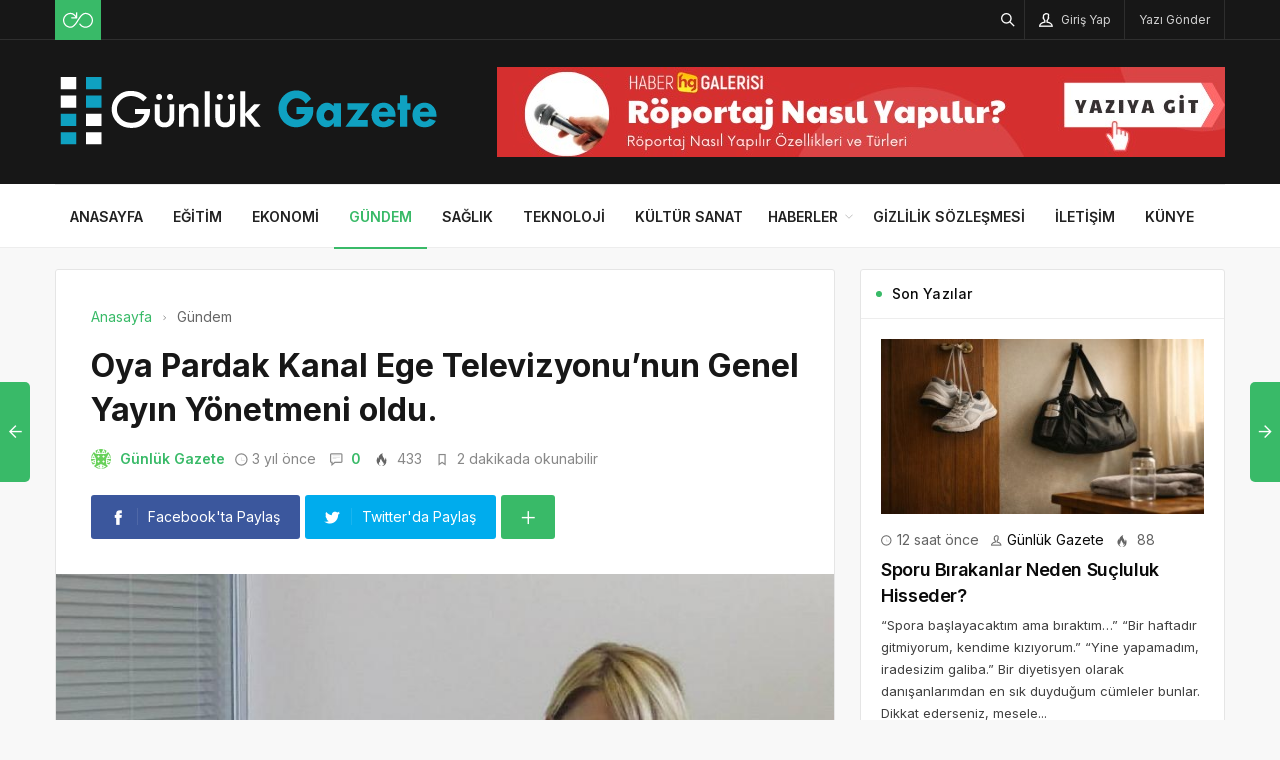

--- FILE ---
content_type: text/html; charset=UTF-8
request_url: https://gunlukgazete.com.tr/oya-pardak-kanal-ege-televizyonunun-genel-yayin-yonetmeni-oldu/
body_size: 14543
content:
<!DOCTYPE html>
<html lang="tr">

<head>
	<meta http-equiv="X-UA-Compatible" content="IE=edge">
	<meta charset="UTF-8">
	<meta name="viewport" content="width=device-width, initial-scale=1.0" />
	<link rel="profile" href="http://gmpg.org/xfn/11">
	<meta name='robots' content='index, follow, max-image-preview:large, max-snippet:-1, max-video-preview:-1' />

	<!-- This site is optimized with the Yoast SEO plugin v26.6 - https://yoast.com/wordpress/plugins/seo/ -->
	<title>Oya Pardak Kanal Ege Televizyonu’nun Genel Yayın Yönetmeni oldu. - Günlük Gazete</title>
	<link rel="canonical" href="https://gunlukgazete.com.tr/oya-pardak-kanal-ege-televizyonunun-genel-yayin-yonetmeni-oldu/" />
	<meta property="og:locale" content="tr_TR" />
	<meta property="og:type" content="article" />
	<meta property="og:title" content="Oya Pardak Kanal Ege Televizyonu’nun Genel Yayın Yönetmeni oldu. - Günlük Gazete" />
	<meta property="og:description" content="İzmir basınının deneyimli isimlerinden Oya Pardak ekranlara geri d&ouml;nd&uuml;." />
	<meta property="og:url" content="https://gunlukgazete.com.tr/oya-pardak-kanal-ege-televizyonunun-genel-yayin-yonetmeni-oldu/" />
	<meta property="og:site_name" content="Günlük Gazete" />
	<meta property="article:published_time" content="2022-09-30T10:50:15+00:00" />
	<meta property="og:image" content="https://gunlukgazete.com.tr/wp-content/uploads/2022/09/oya-pardak-kanal-ege-televizyonunun-genel-yayin-yonetmeni-oldu.jpg" />
	<meta property="og:image:width" content="850" />
	<meta property="og:image:height" content="400" />
	<meta property="og:image:type" content="image/png" />
	<meta name="author" content="Günlük Gazete" />
	<meta name="twitter:card" content="summary_large_image" />
	<meta name="twitter:label1" content="Yazan:" />
	<meta name="twitter:data1" content="Günlük Gazete" />
	<meta name="twitter:label2" content="Tahmini okuma süresi" />
	<meta name="twitter:data2" content="2 dakika" />
	<script type="application/ld+json" class="yoast-schema-graph">{"@context":"https://schema.org","@graph":[{"@type":"WebPage","@id":"https://gunlukgazete.com.tr/oya-pardak-kanal-ege-televizyonunun-genel-yayin-yonetmeni-oldu/","url":"https://gunlukgazete.com.tr/oya-pardak-kanal-ege-televizyonunun-genel-yayin-yonetmeni-oldu/","name":"Oya Pardak Kanal Ege Televizyonu’nun Genel Yayın Yönetmeni oldu. - Günlük Gazete","isPartOf":{"@id":"https://gunlukgazete.com.tr/#website"},"primaryImageOfPage":{"@id":"https://gunlukgazete.com.tr/oya-pardak-kanal-ege-televizyonunun-genel-yayin-yonetmeni-oldu/#primaryimage"},"image":{"@id":"https://gunlukgazete.com.tr/oya-pardak-kanal-ege-televizyonunun-genel-yayin-yonetmeni-oldu/#primaryimage"},"thumbnailUrl":"https://gunlukgazete.com.tr/wp-content/uploads/2022/09/oya-pardak-kanal-ege-televizyonunun-genel-yayin-yonetmeni-oldu.jpg","datePublished":"2022-09-30T10:50:15+00:00","author":{"@id":"https://gunlukgazete.com.tr/#/schema/person/59b452aa29c1e8f95e2989bdf7652fa9"},"breadcrumb":{"@id":"https://gunlukgazete.com.tr/oya-pardak-kanal-ege-televizyonunun-genel-yayin-yonetmeni-oldu/#breadcrumb"},"inLanguage":"tr","potentialAction":[{"@type":"ReadAction","target":["https://gunlukgazete.com.tr/oya-pardak-kanal-ege-televizyonunun-genel-yayin-yonetmeni-oldu/"]}]},{"@type":"ImageObject","inLanguage":"tr","@id":"https://gunlukgazete.com.tr/oya-pardak-kanal-ege-televizyonunun-genel-yayin-yonetmeni-oldu/#primaryimage","url":"https://gunlukgazete.com.tr/wp-content/uploads/2022/09/oya-pardak-kanal-ege-televizyonunun-genel-yayin-yonetmeni-oldu.jpg","contentUrl":"https://gunlukgazete.com.tr/wp-content/uploads/2022/09/oya-pardak-kanal-ege-televizyonunun-genel-yayin-yonetmeni-oldu.jpg","width":850,"height":400,"caption":"oya-pardak-kanal-ege-televizyonunun-genel-yayin-yonetmeni-oldu.jpg"},{"@type":"BreadcrumbList","@id":"https://gunlukgazete.com.tr/oya-pardak-kanal-ege-televizyonunun-genel-yayin-yonetmeni-oldu/#breadcrumb","itemListElement":[{"@type":"ListItem","position":1,"name":"Anasayfa","item":"https://gunlukgazete.com.tr/"},{"@type":"ListItem","position":2,"name":"Oya Pardak Kanal Ege Televizyonu’nun Genel Yayın Yönetmeni oldu."}]},{"@type":"WebSite","@id":"https://gunlukgazete.com.tr/#website","url":"https://gunlukgazete.com.tr/","name":"Günlük Gazete","description":"Evinizin İnternet Gazetesi","potentialAction":[{"@type":"SearchAction","target":{"@type":"EntryPoint","urlTemplate":"https://gunlukgazete.com.tr/?s={search_term_string}"},"query-input":{"@type":"PropertyValueSpecification","valueRequired":true,"valueName":"search_term_string"}}],"inLanguage":"tr"},{"@type":"Person","@id":"https://gunlukgazete.com.tr/#/schema/person/59b452aa29c1e8f95e2989bdf7652fa9","name":"Günlük Gazete","image":{"@type":"ImageObject","inLanguage":"tr","@id":"https://gunlukgazete.com.tr/#/schema/person/image/","url":"https://secure.gravatar.com/avatar/d7bce095596e45529702f81a4992eef48c7850dd97eb435d71c6ed79a11cce25?s=96&d=identicon&r=g","contentUrl":"https://secure.gravatar.com/avatar/d7bce095596e45529702f81a4992eef48c7850dd97eb435d71c6ed79a11cce25?s=96&d=identicon&r=g","caption":"Günlük Gazete"},"description":"Günlük Gazete'nin kurucusu ve ana yazarıdır. Dijital medya, güncel haberler ve toplumsal gelişmeler üzerine içerikler üretir. Tarafsız ve özgün haber anlayışıyla okuyucularına değer katmayı amaçlar.","sameAs":["https://gunlukgazete.com.tr"],"url":"https://gunlukgazete.com.tr/author/gunlukgazete/"}]}</script>
	<!-- / Yoast SEO plugin. -->


<link rel="alternate" type="application/rss+xml" title="Günlük Gazete &raquo; akışı" href="https://gunlukgazete.com.tr/feed/" />
<link rel="alternate" type="application/rss+xml" title="Günlük Gazete &raquo; yorum akışı" href="https://gunlukgazete.com.tr/comments/feed/" />
<link rel="alternate" type="application/rss+xml" title="Günlük Gazete &raquo; Oya Pardak Kanal Ege Televizyonu’nun Genel Yayın Yönetmeni oldu. yorum akışı" href="https://gunlukgazete.com.tr/oya-pardak-kanal-ege-televizyonunun-genel-yayin-yonetmeni-oldu/feed/" />
<link rel="alternate" title="oEmbed (JSON)" type="application/json+oembed" href="https://gunlukgazete.com.tr/wp-json/oembed/1.0/embed?url=https%3A%2F%2Fgunlukgazete.com.tr%2Foya-pardak-kanal-ege-televizyonunun-genel-yayin-yonetmeni-oldu%2F" />
<link rel="alternate" title="oEmbed (XML)" type="text/xml+oembed" href="https://gunlukgazete.com.tr/wp-json/oembed/1.0/embed?url=https%3A%2F%2Fgunlukgazete.com.tr%2Foya-pardak-kanal-ege-televizyonunun-genel-yayin-yonetmeni-oldu%2F&#038;format=xml" />
<style id='wp-img-auto-sizes-contain-inline-css'>
img:is([sizes=auto i],[sizes^="auto," i]){contain-intrinsic-size:3000px 1500px}
/*# sourceURL=wp-img-auto-sizes-contain-inline-css */
</style>
<style id='wp-block-library-inline-css'>
:root{--wp-block-synced-color:#7a00df;--wp-block-synced-color--rgb:122,0,223;--wp-bound-block-color:var(--wp-block-synced-color);--wp-editor-canvas-background:#ddd;--wp-admin-theme-color:#007cba;--wp-admin-theme-color--rgb:0,124,186;--wp-admin-theme-color-darker-10:#006ba1;--wp-admin-theme-color-darker-10--rgb:0,107,160.5;--wp-admin-theme-color-darker-20:#005a87;--wp-admin-theme-color-darker-20--rgb:0,90,135;--wp-admin-border-width-focus:2px}@media (min-resolution:192dpi){:root{--wp-admin-border-width-focus:1.5px}}.wp-element-button{cursor:pointer}:root .has-very-light-gray-background-color{background-color:#eee}:root .has-very-dark-gray-background-color{background-color:#313131}:root .has-very-light-gray-color{color:#eee}:root .has-very-dark-gray-color{color:#313131}:root .has-vivid-green-cyan-to-vivid-cyan-blue-gradient-background{background:linear-gradient(135deg,#00d084,#0693e3)}:root .has-purple-crush-gradient-background{background:linear-gradient(135deg,#34e2e4,#4721fb 50%,#ab1dfe)}:root .has-hazy-dawn-gradient-background{background:linear-gradient(135deg,#faaca8,#dad0ec)}:root .has-subdued-olive-gradient-background{background:linear-gradient(135deg,#fafae1,#67a671)}:root .has-atomic-cream-gradient-background{background:linear-gradient(135deg,#fdd79a,#004a59)}:root .has-nightshade-gradient-background{background:linear-gradient(135deg,#330968,#31cdcf)}:root .has-midnight-gradient-background{background:linear-gradient(135deg,#020381,#2874fc)}:root{--wp--preset--font-size--normal:16px;--wp--preset--font-size--huge:42px}.has-regular-font-size{font-size:1em}.has-larger-font-size{font-size:2.625em}.has-normal-font-size{font-size:var(--wp--preset--font-size--normal)}.has-huge-font-size{font-size:var(--wp--preset--font-size--huge)}.has-text-align-center{text-align:center}.has-text-align-left{text-align:left}.has-text-align-right{text-align:right}.has-fit-text{white-space:nowrap!important}#end-resizable-editor-section{display:none}.aligncenter{clear:both}.items-justified-left{justify-content:flex-start}.items-justified-center{justify-content:center}.items-justified-right{justify-content:flex-end}.items-justified-space-between{justify-content:space-between}.screen-reader-text{border:0;clip-path:inset(50%);height:1px;margin:-1px;overflow:hidden;padding:0;position:absolute;width:1px;word-wrap:normal!important}.screen-reader-text:focus{background-color:#ddd;clip-path:none;color:#444;display:block;font-size:1em;height:auto;left:5px;line-height:normal;padding:15px 23px 14px;text-decoration:none;top:5px;width:auto;z-index:100000}html :where(.has-border-color){border-style:solid}html :where([style*=border-top-color]){border-top-style:solid}html :where([style*=border-right-color]){border-right-style:solid}html :where([style*=border-bottom-color]){border-bottom-style:solid}html :where([style*=border-left-color]){border-left-style:solid}html :where([style*=border-width]){border-style:solid}html :where([style*=border-top-width]){border-top-style:solid}html :where([style*=border-right-width]){border-right-style:solid}html :where([style*=border-bottom-width]){border-bottom-style:solid}html :where([style*=border-left-width]){border-left-style:solid}html :where(img[class*=wp-image-]){height:auto;max-width:100%}:where(figure){margin:0 0 1em}html :where(.is-position-sticky){--wp-admin--admin-bar--position-offset:var(--wp-admin--admin-bar--height,0px)}@media screen and (max-width:600px){html :where(.is-position-sticky){--wp-admin--admin-bar--position-offset:0px}}

/*# sourceURL=wp-block-library-inline-css */
</style><style id='global-styles-inline-css'>
:root{--wp--preset--aspect-ratio--square: 1;--wp--preset--aspect-ratio--4-3: 4/3;--wp--preset--aspect-ratio--3-4: 3/4;--wp--preset--aspect-ratio--3-2: 3/2;--wp--preset--aspect-ratio--2-3: 2/3;--wp--preset--aspect-ratio--16-9: 16/9;--wp--preset--aspect-ratio--9-16: 9/16;--wp--preset--color--black: #000000;--wp--preset--color--cyan-bluish-gray: #abb8c3;--wp--preset--color--white: #ffffff;--wp--preset--color--pale-pink: #f78da7;--wp--preset--color--vivid-red: #cf2e2e;--wp--preset--color--luminous-vivid-orange: #ff6900;--wp--preset--color--luminous-vivid-amber: #fcb900;--wp--preset--color--light-green-cyan: #7bdcb5;--wp--preset--color--vivid-green-cyan: #00d084;--wp--preset--color--pale-cyan-blue: #8ed1fc;--wp--preset--color--vivid-cyan-blue: #0693e3;--wp--preset--color--vivid-purple: #9b51e0;--wp--preset--gradient--vivid-cyan-blue-to-vivid-purple: linear-gradient(135deg,rgb(6,147,227) 0%,rgb(155,81,224) 100%);--wp--preset--gradient--light-green-cyan-to-vivid-green-cyan: linear-gradient(135deg,rgb(122,220,180) 0%,rgb(0,208,130) 100%);--wp--preset--gradient--luminous-vivid-amber-to-luminous-vivid-orange: linear-gradient(135deg,rgb(252,185,0) 0%,rgb(255,105,0) 100%);--wp--preset--gradient--luminous-vivid-orange-to-vivid-red: linear-gradient(135deg,rgb(255,105,0) 0%,rgb(207,46,46) 100%);--wp--preset--gradient--very-light-gray-to-cyan-bluish-gray: linear-gradient(135deg,rgb(238,238,238) 0%,rgb(169,184,195) 100%);--wp--preset--gradient--cool-to-warm-spectrum: linear-gradient(135deg,rgb(74,234,220) 0%,rgb(151,120,209) 20%,rgb(207,42,186) 40%,rgb(238,44,130) 60%,rgb(251,105,98) 80%,rgb(254,248,76) 100%);--wp--preset--gradient--blush-light-purple: linear-gradient(135deg,rgb(255,206,236) 0%,rgb(152,150,240) 100%);--wp--preset--gradient--blush-bordeaux: linear-gradient(135deg,rgb(254,205,165) 0%,rgb(254,45,45) 50%,rgb(107,0,62) 100%);--wp--preset--gradient--luminous-dusk: linear-gradient(135deg,rgb(255,203,112) 0%,rgb(199,81,192) 50%,rgb(65,88,208) 100%);--wp--preset--gradient--pale-ocean: linear-gradient(135deg,rgb(255,245,203) 0%,rgb(182,227,212) 50%,rgb(51,167,181) 100%);--wp--preset--gradient--electric-grass: linear-gradient(135deg,rgb(202,248,128) 0%,rgb(113,206,126) 100%);--wp--preset--gradient--midnight: linear-gradient(135deg,rgb(2,3,129) 0%,rgb(40,116,252) 100%);--wp--preset--font-size--small: 13px;--wp--preset--font-size--medium: 20px;--wp--preset--font-size--large: 36px;--wp--preset--font-size--x-large: 42px;--wp--preset--spacing--20: 0.44rem;--wp--preset--spacing--30: 0.67rem;--wp--preset--spacing--40: 1rem;--wp--preset--spacing--50: 1.5rem;--wp--preset--spacing--60: 2.25rem;--wp--preset--spacing--70: 3.38rem;--wp--preset--spacing--80: 5.06rem;--wp--preset--shadow--natural: 6px 6px 9px rgba(0, 0, 0, 0.2);--wp--preset--shadow--deep: 12px 12px 50px rgba(0, 0, 0, 0.4);--wp--preset--shadow--sharp: 6px 6px 0px rgba(0, 0, 0, 0.2);--wp--preset--shadow--outlined: 6px 6px 0px -3px rgb(255, 255, 255), 6px 6px rgb(0, 0, 0);--wp--preset--shadow--crisp: 6px 6px 0px rgb(0, 0, 0);}:where(.is-layout-flex){gap: 0.5em;}:where(.is-layout-grid){gap: 0.5em;}body .is-layout-flex{display: flex;}.is-layout-flex{flex-wrap: wrap;align-items: center;}.is-layout-flex > :is(*, div){margin: 0;}body .is-layout-grid{display: grid;}.is-layout-grid > :is(*, div){margin: 0;}:where(.wp-block-columns.is-layout-flex){gap: 2em;}:where(.wp-block-columns.is-layout-grid){gap: 2em;}:where(.wp-block-post-template.is-layout-flex){gap: 1.25em;}:where(.wp-block-post-template.is-layout-grid){gap: 1.25em;}.has-black-color{color: var(--wp--preset--color--black) !important;}.has-cyan-bluish-gray-color{color: var(--wp--preset--color--cyan-bluish-gray) !important;}.has-white-color{color: var(--wp--preset--color--white) !important;}.has-pale-pink-color{color: var(--wp--preset--color--pale-pink) !important;}.has-vivid-red-color{color: var(--wp--preset--color--vivid-red) !important;}.has-luminous-vivid-orange-color{color: var(--wp--preset--color--luminous-vivid-orange) !important;}.has-luminous-vivid-amber-color{color: var(--wp--preset--color--luminous-vivid-amber) !important;}.has-light-green-cyan-color{color: var(--wp--preset--color--light-green-cyan) !important;}.has-vivid-green-cyan-color{color: var(--wp--preset--color--vivid-green-cyan) !important;}.has-pale-cyan-blue-color{color: var(--wp--preset--color--pale-cyan-blue) !important;}.has-vivid-cyan-blue-color{color: var(--wp--preset--color--vivid-cyan-blue) !important;}.has-vivid-purple-color{color: var(--wp--preset--color--vivid-purple) !important;}.has-black-background-color{background-color: var(--wp--preset--color--black) !important;}.has-cyan-bluish-gray-background-color{background-color: var(--wp--preset--color--cyan-bluish-gray) !important;}.has-white-background-color{background-color: var(--wp--preset--color--white) !important;}.has-pale-pink-background-color{background-color: var(--wp--preset--color--pale-pink) !important;}.has-vivid-red-background-color{background-color: var(--wp--preset--color--vivid-red) !important;}.has-luminous-vivid-orange-background-color{background-color: var(--wp--preset--color--luminous-vivid-orange) !important;}.has-luminous-vivid-amber-background-color{background-color: var(--wp--preset--color--luminous-vivid-amber) !important;}.has-light-green-cyan-background-color{background-color: var(--wp--preset--color--light-green-cyan) !important;}.has-vivid-green-cyan-background-color{background-color: var(--wp--preset--color--vivid-green-cyan) !important;}.has-pale-cyan-blue-background-color{background-color: var(--wp--preset--color--pale-cyan-blue) !important;}.has-vivid-cyan-blue-background-color{background-color: var(--wp--preset--color--vivid-cyan-blue) !important;}.has-vivid-purple-background-color{background-color: var(--wp--preset--color--vivid-purple) !important;}.has-black-border-color{border-color: var(--wp--preset--color--black) !important;}.has-cyan-bluish-gray-border-color{border-color: var(--wp--preset--color--cyan-bluish-gray) !important;}.has-white-border-color{border-color: var(--wp--preset--color--white) !important;}.has-pale-pink-border-color{border-color: var(--wp--preset--color--pale-pink) !important;}.has-vivid-red-border-color{border-color: var(--wp--preset--color--vivid-red) !important;}.has-luminous-vivid-orange-border-color{border-color: var(--wp--preset--color--luminous-vivid-orange) !important;}.has-luminous-vivid-amber-border-color{border-color: var(--wp--preset--color--luminous-vivid-amber) !important;}.has-light-green-cyan-border-color{border-color: var(--wp--preset--color--light-green-cyan) !important;}.has-vivid-green-cyan-border-color{border-color: var(--wp--preset--color--vivid-green-cyan) !important;}.has-pale-cyan-blue-border-color{border-color: var(--wp--preset--color--pale-cyan-blue) !important;}.has-vivid-cyan-blue-border-color{border-color: var(--wp--preset--color--vivid-cyan-blue) !important;}.has-vivid-purple-border-color{border-color: var(--wp--preset--color--vivid-purple) !important;}.has-vivid-cyan-blue-to-vivid-purple-gradient-background{background: var(--wp--preset--gradient--vivid-cyan-blue-to-vivid-purple) !important;}.has-light-green-cyan-to-vivid-green-cyan-gradient-background{background: var(--wp--preset--gradient--light-green-cyan-to-vivid-green-cyan) !important;}.has-luminous-vivid-amber-to-luminous-vivid-orange-gradient-background{background: var(--wp--preset--gradient--luminous-vivid-amber-to-luminous-vivid-orange) !important;}.has-luminous-vivid-orange-to-vivid-red-gradient-background{background: var(--wp--preset--gradient--luminous-vivid-orange-to-vivid-red) !important;}.has-very-light-gray-to-cyan-bluish-gray-gradient-background{background: var(--wp--preset--gradient--very-light-gray-to-cyan-bluish-gray) !important;}.has-cool-to-warm-spectrum-gradient-background{background: var(--wp--preset--gradient--cool-to-warm-spectrum) !important;}.has-blush-light-purple-gradient-background{background: var(--wp--preset--gradient--blush-light-purple) !important;}.has-blush-bordeaux-gradient-background{background: var(--wp--preset--gradient--blush-bordeaux) !important;}.has-luminous-dusk-gradient-background{background: var(--wp--preset--gradient--luminous-dusk) !important;}.has-pale-ocean-gradient-background{background: var(--wp--preset--gradient--pale-ocean) !important;}.has-electric-grass-gradient-background{background: var(--wp--preset--gradient--electric-grass) !important;}.has-midnight-gradient-background{background: var(--wp--preset--gradient--midnight) !important;}.has-small-font-size{font-size: var(--wp--preset--font-size--small) !important;}.has-medium-font-size{font-size: var(--wp--preset--font-size--medium) !important;}.has-large-font-size{font-size: var(--wp--preset--font-size--large) !important;}.has-x-large-font-size{font-size: var(--wp--preset--font-size--x-large) !important;}
/*# sourceURL=global-styles-inline-css */
</style>

<style id='classic-theme-styles-inline-css'>
/*! This file is auto-generated */
.wp-block-button__link{color:#fff;background-color:#32373c;border-radius:9999px;box-shadow:none;text-decoration:none;padding:calc(.667em + 2px) calc(1.333em + 2px);font-size:1.125em}.wp-block-file__button{background:#32373c;color:#fff;text-decoration:none}
/*# sourceURL=/wp-includes/css/classic-themes.min.css */
</style>
<link rel='stylesheet' id='sp-style-css' href='https://gunlukgazete.com.tr/wp-content/themes/spixer/assets/css/style.css' media='all' />
<link rel="https://api.w.org/" href="https://gunlukgazete.com.tr/wp-json/" /><link rel="alternate" title="JSON" type="application/json" href="https://gunlukgazete.com.tr/wp-json/wp/v2/posts/3666" /><meta name="generator" content="WordPress 6.9" />
<link rel='shortlink' href='https://gunlukgazete.com.tr/?p=3666' />

					<meta property="og:locale" content="tr_TR" />
					<meta property="og:site_name" content="Günlük Gazete" />
					<meta property="og:type" content="article" />
					<meta property="og:url" content="https://gunlukgazete.com.tr/oya-pardak-kanal-ege-televizyonunun-genel-yayin-yonetmeni-oldu/" />
					<meta property="og:title" content="Oya Pardak Kanal Ege Televizyonu’nun Genel Yayın Yönetmeni oldu." />
					<meta property="og:description" content="İzmir basınının deneyimli isimlerinden Oya Pardak ekranlara geri d&ouml;nd&uuml;." />
					<meta property="article:published_time" content="2022-09-30T10:50:15+03:00" />
					<meta property="article:section" content="Gündem" />
				<meta property="og:image" content="https://gunlukgazete.com.tr/wp-content/uploads/2022/09/oya-pardak-kanal-ege-televizyonunun-genel-yayin-yonetmeni-oldu.jpg" />
				<script type='application/ld+json'>
					{"@context":"http:\/\/schema.org","@type":"Article","publisher":{"@type":"Organization","url":"https:\/\/gunlukgazete.com.tr","name":"G\u00fcnl\u00fck Gazete","logo":{"@type":"ImageObject","url":"https:\/\/gunlukgazete.com.tr\/wp-content\/uploads\/2022\/09\/gunluk-gazete-logo.png"}},"headline":"Oya Pardak Kanal Ege Televizyonu\u2019nun Genel Yay\u0131n Y\u00f6netmeni oldu.","author":{"@type":"Person","name":"G\u00fcnl\u00fck Gazete"},"datePublished":"2022-09-30T10:50:15+03:00","image":{"@type":"ImageObject","url":"https:\/\/gunlukgazete.com.tr\/wp-content\/uploads\/2022\/09\/oya-pardak-kanal-ege-televizyonunun-genel-yayin-yonetmeni-oldu.jpg"},"dateModified":"2022-09-30T10:50:15+03:00","mainEntityOfPage":"https:\/\/gunlukgazete.com.tr\/oya-pardak-kanal-ege-televizyonunun-genel-yayin-yonetmeni-oldu\/","url":"https:\/\/gunlukgazete.com.tr\/oya-pardak-kanal-ege-televizyonunun-genel-yayin-yonetmeni-oldu\/","description":"\u0130zmir bas\u0131n\u0131n\u0131n deneyimli isimlerinden Oya Pardak ekranlara geri d&ouml;nd&uuml;."}				</script>
			<!-- Google tag (gtag.js) -->
<script async src="https://www.googletagmanager.com/gtag/js?id=G-B1W570W0YX"></script>
<script>
  window.dataLayer = window.dataLayer || [];
  function gtag(){dataLayer.push(arguments);}
  gtag('js', new Date());

  gtag('config', 'G-B1W570W0YX');
</script><script>
			var connection = navigator.connection || navigator.mozConnection || navigator.webkitConnection;
			if ( typeof connection != 'undefined' && (/\slow-2g|2g/.test(connection.effectiveType))) {
				console.warn( 'Slow Connection Google Fonts Disabled' );
			}
			else {
				WebFontConfig ={
					google:{
						families: ['Inter:regular,500,600,700:latin&display=swap', '', ''],
						
					}
				};

				(function(){
					var wf   = document.createElement('script');
					wf.src   = '//ajax.googleapis.com/ajax/libs/webfont/1.6.26/webfont.js';
					wf.type  = 'text/javascript';
					wf.defer = 'true';
					var s = document.getElementsByTagName('script')[0];
					s.parentNode.insertBefore(wf, s);
				})();
		
			}

			</script>
<meta http-equiv='x-dns-prefetch-control' content='on'>
<link rel='dns-prefetch' href='//ajax.googleapis.com' />
<link rel='dns-prefetch' href='//fonts.googleapis.com' />
<link rel='dns-prefetch' href='//fonts.gstatic.com' />
<link rel='dns-prefetch' href='//cdnjs.cloudflare.com' />
<link rel='dns-prefetch' href='//s.gravatar.com' />
<link rel='dns-prefetch' href='//www.google-analytics.com' />
<link rel='preload' as='style' href='https://gunlukgazete.com.tr/wp-content/themes/spixer/assets/css/style.css' />
<link rel='preload' as='font' href='https://gunlukgazete.com.tr/wp-content/themes/spixer/assets/fonts/themify.woff' type='font/woff' crossorigin='anonymous' />
<link rel="icon" href="https://gunlukgazete.com.tr/wp-content/uploads/2022/09/gunluk-gazete-fav-150x150.png" sizes="32x32" />
<link rel="icon" href="https://gunlukgazete.com.tr/wp-content/uploads/2022/09/gunluk-gazete-fav-300x300.png" sizes="192x192" />
<link rel="apple-touch-icon" href="https://gunlukgazete.com.tr/wp-content/uploads/2022/09/gunluk-gazete-fav-300x300.png" />
<meta name="msapplication-TileImage" content="https://gunlukgazete.com.tr/wp-content/uploads/2022/09/gunluk-gazete-fav-300x300.png" />
<style type="text/css">

					.sp_header_3 .sp_header-top {
    border-bottom: 0px;
}
				
body#is-boxed-or-is-framed{ background: #f1f1f1 url(https://gunlukgazete.com.tr/wp-content/themes/spixer/admin/assets/images/patterns/pattern-10.png); }

					.sp_footer {
						background-color: #141414;
						background-repeat:;
						background-attachment:;
						background-position:;
						background-image:url();
						background-size:;
					}
				

					body, textarea, button, input
					{font-family: "Inter", sans-serif !important;} 
					
					
</style>
		<style id="wp-custom-css">
			.sp_entry-header+img{
width: 100%
}
.sp_entry-content a {
color: #0697f0;
}		</style>
		</head>

<body class="wp-singular post-template-default single single-post postid-3666 single-format-standard wp-theme-spixer">
				<div id="loader">
			<div class="lds-roller"><div></div><div></div><div></div><div></div><div></div><div></div><div></div><div></div></div>
		</div>
		
	<div class="site-wrapper site--wide">
		<header id="sp-header" class="sp_header sp_header-0 container_boxed header_dark">
	<div class="sp_header-top">
	<div class="container flex-container">
		<div class="sp_header-top-left">
			<div class="sp_random-post"><a title="Rastgele Yazı" href="https://gunlukgazete.com.tr/?random"><img src="https://gunlukgazete.com.tr/wp-content/themes/spixer/assets/images/random.svg" width="30" height="30" alt="random-post"/></a></div>					</div>
		<div class="sp_spacer"></div>
		<div class="sp_header-top-right">
						<button class="search-button" aria-label="Arama"><i class="ti-search"></i></button>
				<button class="sp_lrp-button"><i class="ti-user"></i> <span >Giriş Yap</span></button>
	<div id="login-register-password">
		<button class="sp_lrp-close"><i class="ti-close"></i></button>
		<div class="sp-lrp">

			
				<ul class="sp_nav-tabs" role="tablist">
					<li role="presentation" class="active"><a href="#tab1_login" aria-controls="tab1_login" role="tab" data-toggle="tab">Giriş Yap</a></li>
										<li role="presentation"><a href="#tab3_login" aria-controls="tab3_login" role="tab" data-toggle="tab">Unuttum</a></li>
				</ul>
				<div class="tab_container_login">
				
					<div role="tabpanel" class="sp_tab-pane active" id="tab1_login">

						
						<h3>Hesabın var mı?</h3>
						<p>Giriş yap veya kayıt ol! Çok hızlı &amp; <em>ücretsiz!</em></p>

						
						<form method="post" action="https://gunlukgazete.com.tr/wp-login.php" class="wp-user-form">
							<div class="username">
								<label for="user_login">Kullanıcı Adı</label>
								<input type="text" name="log" value="" size="20" id="user_login" tabindex="11" />
							</div>
							<div class="password">
								<label for="user_pass">Şifre</label>
								<input type="password" name="pwd" value="" size="20" id="user_pass" tabindex="12" />
							</div>
							<div class="login_fields">
								<div class="rememberme">
									<label for="rememberme">
										<input type="checkbox" name="rememberme" value="forever" checked="checked" id="rememberme" tabindex="13" /> Beni Hatırla									</label>
								</div>
																<input type="submit" name="user-submit" value="Giriş Yap" tabindex="14" class="user-submit" />
								<input type="hidden" name="redirect_to" value="/oya-pardak-kanal-ege-televizyonunun-genel-yayin-yonetmeni-oldu/" />
								<input type="hidden" name="user-cookie" value="1" />
							</div>
						</form>
					</div>
					
										
					<div role="tabpanel" class="sp_tab-pane" id="tab3_login">
						<h3>Bir şey mi Unuttun?</h3>
						<p>Şifrenizi sıfırlamak için kullanıcı adınızı veya e-posta adresinizi girin.</p>
						<form method="post" action="https://gunlukgazete.com.tr/wp-login.php?action=lostpassword" class="wp-user-form">
							<div class="username">
								<label for="user_login7" class="hide">Kullanıcı adı veya e-posta adresi</label>
								<input type="text" name="user_login" value="" size="20" id="user_login7" tabindex="1001" />
							</div>
							<div class="login_fields">
																<input type="submit" name="user-submit" value="Şifremi Sıfırla" class="user-submit" tabindex="1002" />
																<input type="hidden" name="redirect_to" value="/oya-pardak-kanal-ege-televizyonunun-genel-yayin-yonetmeni-oldu/?reset=true" />
								<input type="hidden" name="user-cookie" value="1" />
							</div>
						</form>
					</div>
				</div>

			
		</div>
	</div>
<a class="submit_post_btn" href="https://gunlukgazete.com.tr/yazi-ekle/"><span>Yazı Gönder</span></a>	
		</div>
	</div>
</div>	<div class="sp_header-middle">
		<div class="container">
			<div class="header_middle flex-container">
				<div class="sp_logo"><a href="https://gunlukgazete.com.tr"><img loading="lazy" width="388" height="102" src="https://gunlukgazete.com.tr/wp-content/uploads/2022/09/gunluk-gazete-logo.png" alt="Günlük Gazete"/></a></div>				<div class="d-flex align-items-center">
				<button class="sp_menu-drawer-button"><span></span><span></span><span></span></button>
				<div class="header-login-btn hidden-desktop">
					<button class="sp_lrp-button"><i class="ti-user"></i> <span class="hidden-mobile">Giriş Yap</span></button>
	<div id="login-register-password">
		<button class="sp_lrp-close"><i class="ti-close"></i></button>
		<div class="sp-lrp">

			
				<ul class="sp_nav-tabs" role="tablist">
					<li role="presentation" class="active"><a href="#tab1_login" aria-controls="tab1_login" role="tab" data-toggle="tab">Giriş Yap</a></li>
										<li role="presentation"><a href="#tab3_login" aria-controls="tab3_login" role="tab" data-toggle="tab">Unuttum</a></li>
				</ul>
				<div class="tab_container_login">
				
					<div role="tabpanel" class="sp_tab-pane active" id="tab1_login">

						
						<h3>Hesabın var mı?</h3>
						<p>Giriş yap veya kayıt ol! Çok hızlı &amp; <em>ücretsiz!</em></p>

						
						<form method="post" action="https://gunlukgazete.com.tr/wp-login.php" class="wp-user-form">
							<div class="username">
								<label for="user_login">Kullanıcı Adı</label>
								<input type="text" name="log" value="" size="20" id="user_login" tabindex="11" />
							</div>
							<div class="password">
								<label for="user_pass">Şifre</label>
								<input type="password" name="pwd" value="" size="20" id="user_pass" tabindex="12" />
							</div>
							<div class="login_fields">
								<div class="rememberme">
									<label for="rememberme">
										<input type="checkbox" name="rememberme" value="forever" checked="checked" id="rememberme" tabindex="13" /> Beni Hatırla									</label>
								</div>
																<input type="submit" name="user-submit" value="Giriş Yap" tabindex="14" class="user-submit" />
								<input type="hidden" name="redirect_to" value="/oya-pardak-kanal-ege-televizyonunun-genel-yayin-yonetmeni-oldu/" />
								<input type="hidden" name="user-cookie" value="1" />
							</div>
						</form>
					</div>
					
										
					<div role="tabpanel" class="sp_tab-pane" id="tab3_login">
						<h3>Bir şey mi Unuttun?</h3>
						<p>Şifrenizi sıfırlamak için kullanıcı adınızı veya e-posta adresinizi girin.</p>
						<form method="post" action="https://gunlukgazete.com.tr/wp-login.php?action=lostpassword" class="wp-user-form">
							<div class="username">
								<label for="user_login7" class="hide">Kullanıcı adı veya e-posta adresi</label>
								<input type="text" name="user_login" value="" size="20" id="user_login7" tabindex="1001" />
							</div>
							<div class="login_fields">
																<input type="submit" name="user-submit" value="Şifremi Sıfırla" class="user-submit" tabindex="1002" />
																<input type="hidden" name="redirect_to" value="/oya-pardak-kanal-ege-televizyonunun-genel-yayin-yonetmeni-oldu/?reset=true" />
								<input type="hidden" name="user-cookie" value="1" />
							</div>
						</form>
					</div>
				</div>

			
		</div>
	</div>
				</div>
				</div>
									<div class="sp_banner in_header">
						<a href="https://habergalerisi.com/roportaj-nedir-3310-haberi" target="_blank"><img src="https://gunlukgazete.com.tr/wp-content/uploads/2022/11/haber-galerisi-roportaj-nasil-yapilir-728x90-banner.jpg"></a>


					</div>
							</div>
		</div>
	</div>
</header>
<nav class="sp_header-bottom nav_light">
	<div class="container flex-container">
					<div class="sp_header-bottom-menu"><ul id="menu-header" class="menu"><li id="menu-item-1016" class="menu-item menu-item-type-custom menu-item-object-custom menu-item-home menu-item-1016"><a href="https://gunlukgazete.com.tr/">Anasayfa</a></li>
<li id="menu-item-1038" class="menu-item menu-item-type-taxonomy menu-item-object-category menu-item-1038"><a href="https://gunlukgazete.com.tr/egitim/">Eğitim</a></li>
<li id="menu-item-1039" class="menu-item menu-item-type-taxonomy menu-item-object-category menu-item-1039"><a href="https://gunlukgazete.com.tr/ekonomi/">Ekonomi</a></li>
<li id="menu-item-1040" class="menu-item menu-item-type-taxonomy menu-item-object-category current-post-ancestor current-menu-parent current-post-parent menu-item-1040"><a href="https://gunlukgazete.com.tr/gundem/">Gündem</a></li>
<li id="menu-item-1044" class="menu-item menu-item-type-taxonomy menu-item-object-category menu-item-1044"><a href="https://gunlukgazete.com.tr/saglik/">Sağlık</a></li>
<li id="menu-item-1046" class="menu-item menu-item-type-taxonomy menu-item-object-category menu-item-1046"><a href="https://gunlukgazete.com.tr/teknoloji/">Teknoloji</a></li>
<li id="menu-item-1042" class="menu-item menu-item-type-taxonomy menu-item-object-category menu-item-1042"><a href="https://gunlukgazete.com.tr/kultur-sanat/">Kültür Sanat</a></li>
<li id="menu-item-1041" class="menu-item menu-item-type-taxonomy menu-item-object-category menu-item-has-children menu-item-1041"><a href="https://gunlukgazete.com.tr/haberler/">Haberler</a>
<ul class="sub-menu">
	<li id="menu-item-1045" class="menu-item menu-item-type-taxonomy menu-item-object-category menu-item-1045"><a href="https://gunlukgazete.com.tr/spor/">Spor</a></li>
	<li id="menu-item-1043" class="menu-item menu-item-type-taxonomy menu-item-object-category menu-item-1043"><a href="https://gunlukgazete.com.tr/magazin/">Magazin</a></li>
</ul>
</li>
<li id="menu-item-86806" class="menu-item menu-item-type-post_type menu-item-object-page menu-item-privacy-policy menu-item-86806"><a rel="privacy-policy" href="https://gunlukgazete.com.tr/gizlilik-sozlesmesi/">Gizlilik Sözleşmesi</a></li>
<li id="menu-item-86807" class="menu-item menu-item-type-post_type menu-item-object-page menu-item-86807"><a href="https://gunlukgazete.com.tr/iletisim/">İletişim</a></li>
<li id="menu-item-86808" class="menu-item menu-item-type-post_type menu-item-object-page menu-item-86808"><a href="https://gunlukgazete.com.tr/kunye/">Künye</a></li>
</ul></div>				
	</div>
</nav>
<div class="sp_search-area">
	<form method="get" id="searchform" class="searchform" action="https://gunlukgazete.com.tr/">
		<span class="screen-reader-text">Arama</span>
		<input placeholder="Aradığınız kelimeyi yazın ve entera basın" type="text" value="" name="s">
		<button class="sp_search-button" type="submit" aria-label="Gönder"><i class="ti-search"></i></button>
	</form>
	<button class="sp_search-close" aria-label="Kapat"><i class="ti-close"></i></button>
</div>

<main role="main">
	<div class="main-wrapper no-p-mob">
		<div class="container flex-container sp_has-sidebar">
		<div id="content">
		<div class="sp_content">
			<div class="sp_prev_post">&laquo; <a href="https://gunlukgazete.com.tr/baskan-gumrukcunun-esnaf-bulusmalari-suruyor/" rel="prev">Başkan Gümrükçü&#8217;nün Esnaf Buluşmaları Sürüyor</a></div> 
			<div class="sp_block border-all sp_entry">
				<article id="post-3666" class="post-3666 post type-post status-publish format-standard has-post-thumbnail category-gundem">
										<header class="sp_entry-header">
	<ol class='sp_breadcrumb' itemscope itemtype='http://schema.org/BreadcrumbList'><li itemprop="itemListElement" itemscope itemtype="http://schema.org/ListItem" class="root"><a rel="v:url" itemprop="item" href="https://gunlukgazete.com.tr"><span itemprop="name">Anasayfa</span></a><meta itemprop="position" content="1" /></li><li itemprop="itemListElement" itemscope
      itemtype="http://schema.org/ListItem"><a href="https://gunlukgazete.com.tr/gundem/" rel="v:url" itemprop="item"><span itemprop="name">Gündem</span></a><meta itemprop="position" content="2" /></li><li itemprop='itemListElement' itemscope
				itemtype='http://schema.org/ListItem'><a href="https://gunlukgazete.com.tr/oya-pardak-kanal-ege-televizyonunun-genel-yayin-yonetmeni-oldu/" rel="bookmark" itemprop="item"><span itemprop="name">Oya Pardak Kanal Ege Televizyonu’nun Genel Yayın Yönetmeni oldu.</span></a><meta itemprop='position' content='3' /></li></ol>	<h1 class="title">Oya Pardak Kanal Ege Televizyonu’nun Genel Yayın Yönetmeni oldu.</h1>		<div class="sp_entry-meta">
			<div class="sp_entry-meta-left"><span class="vcard entry-author author"><img alt='' src='https://secure.gravatar.com/avatar/2a539d6520266b56c3b0c525b9e6128858baeccb5ee9b694a2906e123c8d6dd3?s=20&#038;d=identicon&#038;r=g' srcset='https://secure.gravatar.com/avatar/2a539d6520266b56c3b0c525b9e6128858baeccb5ee9b694a2906e123c8d6dd3?s=40&#038;d=identicon&#038;r=g 2x' class='avatar avatar-20 photo' height='20' width='20' decoding='async'/> <a class="fn" rel="author" href="https://gunlukgazete.com.tr/author/gunlukgazete/">Günlük Gazete</a></span><span class="date post_date entry-time" content="2022-09-30T10:50:15+03:00"><i class="ti-time"></i>3 yıl&nbsp;önce</span>					<span><i class="ti-comment-alt"></i> <a href="#respond">0</a></span>
										<span><div data-view-count="433" kez okundu" class="sp_post-views sp_unknow"><svg xmlns="http://www.w3.org/2000/svg" xmlns:xlink="http://www.w3.org/1999/xlink" version="1.1" id="Layer_1" x="0px" y="0px" viewBox="0 0 511.269 511.269" style="enable-background:new 0 0 511.269 511.269;" xml:space="preserve"><path style="fill: #000000;" d="M140.367,465.067C116.9,438.4,93.434,410.667,78.5,377.6c-14.933-35.2-19.2-75.733-11.733-114.133  s24.533-74.667,49.067-105.6c-2.133,26.667,7.467,54.4,25.6,74.667c-10.667-51.2,6.4-106.667,40.533-147.2S263.034,18.133,312.1,0  c-24.533,25.6-27.733,66.133-18.133,100.267c9.6,34.133,29.867,64,48,94.933c18.133,30.933,35.2,62.933,36.267,98.133  c9.6-18.133,20.267-36.267,26.667-56.533c6.4-20.267,9.6-41.6,4.267-61.867c19.2,23.467,29.867,46.933,35.2,76.8  c5.333,29.867,4.267,60.8,1.067,90.667c-4.267,33.067-12.8,67.2-30.933,94.933c-21.333,33.067-55.467,56.533-92.8,69.333  C255.567,518.4,190.5,508.8,140.367,465.067z"/><path style="fill:#FFD15C;" d="M221.434,504.533C308.9,538.667,395.3,435.2,347.3,355.2c0-1.067-1.067-1.067-1.067-2.133  c4.267,43.733-6.4,75.733-26.667,93.867c10.667-25.6,3.2-55.467-9.6-81.067c-12.8-24.533-30.933-46.933-44.8-70.4  c-13.867-24.533-24.533-52.267-18.133-80c-25.6,19.2-43.733,48-51.2,78.933c-7.467,30.933-3.2,65.067,10.667,93.867  c-16-11.733-27.733-30.933-28.8-51.2c-17.067,20.267-27.733,46.933-26.667,73.6C151.034,452.267,184.1,489.6,221.434,504.533z"/><g></g><g></g><g></g><g></g><g></g><g></g><g></g><g></g><g></g><g></g><g></g><g></g><g></g><g></g><g></g></svg> 433</div></span>
										
					<span class="minutes-read"><i class="ti-bookmark"></i> 2&nbsp;dakikada okunabilir</span>			
				</div>			
		</div>
	<div id="share" class="sp_post-share share_post_style_1">
		<div class="share_item">
			<a class="bg-facebook" target="popup" onclick="window.open('http://www.facebook.com/sharer/sharer.php?u=https://gunlukgazete.com.tr/oya-pardak-kanal-ege-televizyonunun-genel-yayin-yonetmeni-oldu/', 'popupwindow', 'scrollbars=yes,width=550,height=520');return true">
				<i class="ti-facebook"></i>
				<span>Facebook'ta Paylaş</span>
			</a>
		</div>
		<div class="share_item">
			<a class="bg-twitter" target="popup" onclick="window.open('http://www.twitter.com/intent/tweet?text=Oya Pardak Kanal Ege Televizyonu’nun Genel Yayın Yönetmeni oldu. via https://gunlukgazete.com.tr/oya-pardak-kanal-ege-televizyonunun-genel-yayin-yonetmeni-oldu/', 'popupwindow', 'scrollbars=yes,width=550,height=520');return true">
				<i class="ti-twitter-alt"></i>
				<span>Twitter'da Paylaş</span>
			</a>
		</div>
		<div class="share_item share_more">
			<a class="btn-primary">
				<i class="ti-plus"></i>
			</a>
		</div>
		<div class="share_more_x">
			<div class="share_item">
				<a class="bg-pinterest" target="popup" onclick="window.open('https://pinterest.com/pin/create/button/?url=&media=&description=https://gunlukgazete.com.tr/oya-pardak-kanal-ege-televizyonunun-genel-yayin-yonetmeni-oldu/', 'popupwindow', 'scrollbars=yes,width=550,height=520');return true">
				<i class="ti-pinterest-alt"></i>
				<span class="screen-reader-text">Pinterest</span>
			</a>
			</div>
			<div class="share_item">
				<a class="bg-reddit" target="popup" onclick="window.open('https://reddit.com/submit?url=https://gunlukgazete.com.tr/oya-pardak-kanal-ege-televizyonunun-genel-yayin-yonetmeni-oldu/&title=Oya Pardak Kanal Ege Televizyonu’nun Genel Yayın Yönetmeni oldu.', 'popupwindow', 'scrollbars=yes,width=550,height=520');return true">
				<i class="ti-reddit"></i>
				<span class="screen-reader-text">Reddit</span>
			</a>
			</div>
			<div class="share_item">
				<a class="bg-whatsapp" href="whatsapp://send?text=https://gunlukgazete.com.tr/oya-pardak-kanal-ege-televizyonunun-genel-yayin-yonetmeni-oldu/">
				<i class="ti-whatsapp"></i>
				<span class="screen-reader-text">Whatsapp</span>
			</a>
			</div>
			<div class="share_item">
				<a class="bg-telegram" target="popup" onclick="window.open('https://telegram.me/share/url?url=https://gunlukgazete.com.tr/oya-pardak-kanal-ege-televizyonunun-genel-yayin-yonetmeni-oldu/', 'popupwindow', 'scrollbars=yes,width=550,height=520');return true">
				<i class="ti-telegram"></i>
				<span class="screen-reader-text">Telegram</span>
			</a>
			</div>
		</div>

</div></header>					<div class="sp_entry-thumb"><img width="850" height="400" src="[data-uri]" class="attachment-post-thumbnail size-post-thumbnail sp-lazy wp-post-image" alt="oya-pardak-kanal-ege-televizyonunun-genel-yayin-yonetmeni-oldu.jpg" decoding="async" fetchpriority="high" data-src="https://gunlukgazete.com.tr/wp-content/uploads/2022/09/oya-pardak-kanal-ege-televizyonunun-genel-yayin-yonetmeni-oldu.jpg" /></div>					<div class="sp_entry-content">
	<p><span style="font-size:16px"><span style="font-family:arial,helvetica,sans-serif">İzmir basınının deneyimli isimlerinden Oya Pardak ekranlara geri d&ouml;nd&uuml;. 1994 yılından bu yana SKY TV, Kanal1 TV, Show TV ve Star TV&rsquo;de &ccedil;alışan Oya Pardak, Kanal Ege Televizyonu&rsquo;nun Genel Yayın Y&ouml;netmeni olarak ekranlara geri d&ouml;n&uuml;ş yaptı. Oya Pardak, en son Ege Saati haber sitesi ve gazetesinde Genel Yayın Y&ouml;netmeni olarak g&ouml;rev yapmıştı.</span></span></p>
<p>&nbsp;</p>
<p><span style="font-size:16px"><span style="font-family:arial,helvetica,sans-serif"><strong>Oya Pardak kimdir?</strong></span></span></p>
<p><span style="font-size:16px"><span style="font-family:arial,helvetica,sans-serif">1974 yılında İzmir&rsquo;de doğdu. 1995 yılında Ege &Uuml;niversitesi İletişim Fak&uuml;ltesi Gazetecilik B&ouml;l&uuml;m&uuml;&rsquo;nden mezun oldu. Resmi stajını H&uuml;rriyet Gazetesinde yaptı, profesyonel meslek hayatına 1994 yılında Sky Tv&rsquo;de muhabir olarak başladı. Daha sonra mesleğe Kanal 1 Tv &lsquo;de haber merkezinde &ouml;zel haber muhabiri olarak devam etti. Bu s&uuml;re&ccedil;te aynı zamanda Ekip 1 (Haber Programı) programını hazırlayıp sundu. 1998 yılında Show TV İzmir sorumlusu olarak Show Tv Haber Merkezi&rsquo;ne ge&ccedil;ti. 2002 yılında ise Star Tv Haber Merkezi&rsquo;nde g&ouml;rev yaptı. Bu s&uuml;recin ardından 8 yıl İzmir&rsquo;de yayın yapan SKY Tv&rsquo;de program m&uuml;d&uuml;rl&uuml;ğ&uuml; g&ouml;revini y&uuml;r&uuml;t&uuml;p her sabah Haber Aktif isimli akt&uuml;el programı hazırlayıp sundu. Ege Medya Reklam Ajansında Kurumsal İletişim ve Halkla İlişkiler M&uuml;d&uuml;r&uuml; olarak &ccedil;alıştı.</span></span></p>
<p>&nbsp;</p>
<p><span style="font-size:16px"><span style="font-family:arial,helvetica,sans-serif">Oya Pardak, 2 yıl boyunca Alem Dergisi Travel eklerinin Ege B&ouml;lgesi Edit&ouml;rl&uuml;ğ&uuml;n&uuml; yaptı. &ldquo;Oya Pardak ile Ka&ccedil;ış&rdquo; isimli seyahat programını hazırlayıp sundu.&nbsp; Ege Saati haber sitesinin ve gazetesinin Genel Yayın Y&ouml;netmenliği de yapan Oya Pardak Ocak ayında Ege Saati ile yollarını ayırmıştı. Oya Pardak İzmir Gazeteciler Cemiyeti &uuml;yesi ve bir &ccedil;ocuk annesi.Oya Pardak Kanal Ege Televizyonu&rsquo;nun Genel Yayın Y&ouml;netmeni oldu.</span></span></p>
<p>&nbsp;</p>
<p><span style="font-size:16px"><span style="font-family:arial,helvetica,sans-serif">İzmir basınının deneyimli isimlerinden Oya Pardak ekranlara geri d&ouml;nd&uuml;. 1994 yılından bu yana SKY TV, Kanal1 TV, Show TV ve Star TV&rsquo;de &ccedil;alışan Oya Pardak, Kanal Ege Televizyonu&rsquo;nun Genel Yayın Y&ouml;netmeni olarak ekranlara geri d&ouml;n&uuml;ş yaptı. Oya Pardak, en son Ege Saati haber sitesi ve gazetesinde Genel Yayın Y&ouml;netmeni olarak g&ouml;rev yapmıştı.</span></span></p>
<p>Kaynak: (BYZHA) &#8211; Beyaz Haber Ajansı</p>
		<a href="#respond" class="btn btn-primary">Bir Cevap Yaz</a>
	</div>
	<div class="sp_entry-footer border-top">
			</div>
				</article>
			</div>
			<div id="post-nav" class="navigation">
			<div class="nav-box previous">
			<span class="icon">
				<i class="ti-arrow-left"></i>
			</span>
			<div class="nav-content">
				<a href="https://gunlukgazete.com.tr/baskan-gumrukcunun-esnaf-bulusmalari-suruyor/" rel="prev"><img width="90" height="90" src="[data-uri]" class="attachment-100x90 size-100x90 sp-lazy wp-post-image" alt="baskan-gumrukcunun-esnaf-bulusmalari-suruyor.jpg" decoding="async" data-src="https://gunlukgazete.com.tr/wp-content/uploads/2022/09/baskan-gumrukcunun-esnaf-bulusmalari-suruyor-150x150.jpg" />  <span>Önceki Yazı</span> <span class='box-title'>Başkan Gümrükçü&#8217;nün Esnaf Buluşmaları Sürüyor</span></a> 
			</div>
		</div>
			<div class="nav-box next">
			<span class="icon">
				<i class="ti-arrow-right"></i>
			</span>
			<div class="nav-content">
				<a href="https://gunlukgazete.com.tr/atik-getirme-merkezi-keciorenin-her-yerinde/" rel="next"><img width="90" height="90" src="[data-uri]" class="attachment-100x90 size-100x90 sp-lazy wp-post-image" alt="atik-getirme-merkezi-keciorenin-her-yerinde.jpg" decoding="async" data-src="https://gunlukgazete.com.tr/wp-content/uploads/2022/09/atik-getirme-merkezi-keciorenin-her-yerinde-150x150.jpg" />  <span>Sonraki Yazılar</span> <span class='box-title'>Atık Getirme Merkezi Keçiören’in Her Yerinde</span></a>			</div>
		</div>
	</div><div id="sp_author-box" class="sp_block border-all sp_block--2">
		<div class="sp_block-title sp_head_style-1">
		<h3 class="headline">Günlük Gazete Hakkında</h3>
	</div>
	<div class="sp_block-content">
		<div class="sp_author-box">
			<div class="sp_author-box-avatar">
									<img width="90" height="90" alt="avatar" class="sp-lazy avatar avatar-90 photo" src="https://gunlukgazete.com.tr/wp-content/themes/spixer/assets/images/sp-empty-avatar.png" data-src="https://secure.gravatar.com/avatar/d7bce095596e45529702f81a4992eef48c7850dd97eb435d71c6ed79a11cce25?s=96&#038;d=identicon&#038;r=g" />
							</div>
			<div class="sp_author-box-content">
				<h3><a class="author" href="https://gunlukgazete.com.tr/author/gunlukgazete/">Günlük Gazete</a></h3>
				<p>Günlük Gazete'nin kurucusu ve ana yazarıdır. Dijital medya, güncel haberler ve toplumsal gelişmeler üzerine içerikler üretir. Tarafsız ve özgün haber anlayışıyla okuyucularına değer katmayı amaçlar.</p>
				<ul class="sp_author__social"><li><a class="em" href="mailto:info@gunlukgazete.com.tr"><i class="ti-email"></i></a></li></ul>			</div>
		</div>
	</div>
</div><div id="sp_related-articles" class="sp_block border-all sp_block--4 sp_block--2">
		<div class="sp_block-title sp_head_style-1">
		<h3 class="headline">Benzer Yazılar</h3>
	</div>
	<div class="sp_block-content">
		<div class="sp_block-post-group">


					<ul class="sp_block-post-container">
							<li class="sp_block-post post-21701 post type-post status-publish format-standard has-post-thumbnail category-gundem">
																	<div class="sp_post-thumb">
																					<a href='https://gunlukgazete.com.tr/antalya-belediye-baskani-muhittin-bocek-aksekide-muhtarlari-dinledi/' title='Antalya Belediye Başkanı Muhittin Böcek Akseki’de muhtarları dinledi'>
													<img class="sp-lazy" data-src="https://gunlukgazete.com.tr/wp-content/uploads/2022/11/antalya-belediye-baskani-muhittin-bocek-aksekide-muhtarlari-dinledi-369x200.jpg" src="https://gunlukgazete.com.tr/wp-content/themes/spixer/assets/images/sp-empty-medium.png" alt="Antalya Belediye Başkanı Muhittin Böcek Akseki’de muhtarları dinledi"  width="369" height="200"/>
											</a>
						</div>
												<div class="sp_post-content">
			<div class="sp_post-meta">
				<ul>
					<li class="post-date"><i class="ti-time"></i> 3 yıl&nbsp;önce</li>
					<li class="post-author "><i class="ti-user"></i> <a class="fn" rel="author" href="https://gunlukgazete.com.tr/author/gunlukgazete/">Günlük Gazete</a></li>
					<li class="post-views"><div data-view-count="359" kez okundu" class="sp_post-views sp_unknow"><svg xmlns="http://www.w3.org/2000/svg" xmlns:xlink="http://www.w3.org/1999/xlink" version="1.1" id="Layer_1" x="0px" y="0px" viewBox="0 0 511.269 511.269" style="enable-background:new 0 0 511.269 511.269;" xml:space="preserve"><path style="fill: #000000;" d="M140.367,465.067C116.9,438.4,93.434,410.667,78.5,377.6c-14.933-35.2-19.2-75.733-11.733-114.133  s24.533-74.667,49.067-105.6c-2.133,26.667,7.467,54.4,25.6,74.667c-10.667-51.2,6.4-106.667,40.533-147.2S263.034,18.133,312.1,0  c-24.533,25.6-27.733,66.133-18.133,100.267c9.6,34.133,29.867,64,48,94.933c18.133,30.933,35.2,62.933,36.267,98.133  c9.6-18.133,20.267-36.267,26.667-56.533c6.4-20.267,9.6-41.6,4.267-61.867c19.2,23.467,29.867,46.933,35.2,76.8  c5.333,29.867,4.267,60.8,1.067,90.667c-4.267,33.067-12.8,67.2-30.933,94.933c-21.333,33.067-55.467,56.533-92.8,69.333  C255.567,518.4,190.5,508.8,140.367,465.067z"/><path style="fill:#FFD15C;" d="M221.434,504.533C308.9,538.667,395.3,435.2,347.3,355.2c0-1.067-1.067-1.067-1.067-2.133  c4.267,43.733-6.4,75.733-26.667,93.867c10.667-25.6,3.2-55.467-9.6-81.067c-12.8-24.533-30.933-46.933-44.8-70.4  c-13.867-24.533-24.533-52.267-18.133-80c-25.6,19.2-43.733,48-51.2,78.933c-7.467,30.933-3.2,65.067,10.667,93.867  c-16-11.733-27.733-30.933-28.8-51.2c-17.067,20.267-27.733,46.933-26.667,73.6C151.034,452.267,184.1,489.6,221.434,504.533z"/><g></g><g></g><g></g><g></g><g></g><g></g><g></g><g></g><g></g><g></g><g></g><g></g><g></g><g></g><g></g></svg> 359</div></li>
				</ul>
			</div>
			<h3 class="headline"><a href="https://gunlukgazete.com.tr/antalya-belediye-baskani-muhittin-bocek-aksekide-muhtarlari-dinledi/" rel="bookmark">Antalya Belediye Başkanı Muhittin Böcek Akseki’de muhtarları dinledi</a></h3>												<div class="sp_post-summary">
						<p>Antalya B&uuml;y&uuml;kşehir Belediye Başkanı Muhittin B&ouml;cek, Akseki&rsquo;de muhtarlarla biraraya gelerek, sorun, talep ve &ouml;nerilerini dinledi.</p>
					</div>
										<div class="sp_read-more"><a href='https://gunlukgazete.com.tr/antalya-belediye-baskani-muhittin-bocek-aksekide-muhtarlari-dinledi/' title='Antalya Belediye Başkanı Muhittin Böcek Akseki’de muhtarları dinledi'>Devamını Oku</a></div>
		</div>
					</li>
							<li class="sp_block-post post-8516 post type-post status-publish format-standard has-post-thumbnail category-gundem">
																	<div class="sp_post-thumb">
																					<a href='https://gunlukgazete.com.tr/baskan-sandikci-canik-samsunun-parlayan-yildizi-gelecegin-incisidir/' title='Başkan Sandıkçı: “Canik Samsun’un parlayan yıldızı, geleceğin incisidir”'>
													<img class="sp-lazy" data-src="https://gunlukgazete.com.tr/wp-content/uploads/2022/10/baskan-sandikci-canik-samsunun-parlayan-yildizi-gelecegin-incisidir-369x200.jpg" src="https://gunlukgazete.com.tr/wp-content/themes/spixer/assets/images/sp-empty-medium.png" alt="Başkan Sandıkçı: “Canik Samsun’un parlayan yıldızı, geleceğin incisidir”"  width="369" height="200"/>
											</a>
						</div>
												<div class="sp_post-content">
			<div class="sp_post-meta">
				<ul>
					<li class="post-date"><i class="ti-time"></i> 3 yıl&nbsp;önce</li>
					<li class="post-author "><i class="ti-user"></i> <a class="fn" rel="author" href="https://gunlukgazete.com.tr/author/gunlukgazete/">Günlük Gazete</a></li>
					<li class="post-views"><div data-view-count="428" kez okundu" class="sp_post-views sp_unknow"><svg xmlns="http://www.w3.org/2000/svg" xmlns:xlink="http://www.w3.org/1999/xlink" version="1.1" id="Layer_1" x="0px" y="0px" viewBox="0 0 511.269 511.269" style="enable-background:new 0 0 511.269 511.269;" xml:space="preserve"><path style="fill: #000000;" d="M140.367,465.067C116.9,438.4,93.434,410.667,78.5,377.6c-14.933-35.2-19.2-75.733-11.733-114.133  s24.533-74.667,49.067-105.6c-2.133,26.667,7.467,54.4,25.6,74.667c-10.667-51.2,6.4-106.667,40.533-147.2S263.034,18.133,312.1,0  c-24.533,25.6-27.733,66.133-18.133,100.267c9.6,34.133,29.867,64,48,94.933c18.133,30.933,35.2,62.933,36.267,98.133  c9.6-18.133,20.267-36.267,26.667-56.533c6.4-20.267,9.6-41.6,4.267-61.867c19.2,23.467,29.867,46.933,35.2,76.8  c5.333,29.867,4.267,60.8,1.067,90.667c-4.267,33.067-12.8,67.2-30.933,94.933c-21.333,33.067-55.467,56.533-92.8,69.333  C255.567,518.4,190.5,508.8,140.367,465.067z"/><path style="fill:#FFD15C;" d="M221.434,504.533C308.9,538.667,395.3,435.2,347.3,355.2c0-1.067-1.067-1.067-1.067-2.133  c4.267,43.733-6.4,75.733-26.667,93.867c10.667-25.6,3.2-55.467-9.6-81.067c-12.8-24.533-30.933-46.933-44.8-70.4  c-13.867-24.533-24.533-52.267-18.133-80c-25.6,19.2-43.733,48-51.2,78.933c-7.467,30.933-3.2,65.067,10.667,93.867  c-16-11.733-27.733-30.933-28.8-51.2c-17.067,20.267-27.733,46.933-26.667,73.6C151.034,452.267,184.1,489.6,221.434,504.533z"/><g></g><g></g><g></g><g></g><g></g><g></g><g></g><g></g><g></g><g></g><g></g><g></g><g></g><g></g><g></g></svg> 428</div></li>
				</ul>
			</div>
			<h3 class="headline"><a href="https://gunlukgazete.com.tr/baskan-sandikci-canik-samsunun-parlayan-yildizi-gelecegin-incisidir/" rel="bookmark">Başkan Sandıkçı: “Canik Samsun’un parlayan yıldızı, geleceğin incisidir”</a></h3>												<div class="sp_post-summary">
						<p>Canikli Kadınları kahvaltı programında ağırlayan Başkan İbrahim Sandık&ccedil;ı, talepleri dinledi.</p>
					</div>
										<div class="sp_read-more"><a href='https://gunlukgazete.com.tr/baskan-sandikci-canik-samsunun-parlayan-yildizi-gelecegin-incisidir/' title='Başkan Sandıkçı: “Canik Samsun’un parlayan yıldızı, geleceğin incisidir”'>Devamını Oku</a></div>
		</div>
					</li>
							<li class="sp_block-post post-25237 post type-post status-publish format-standard has-post-thumbnail category-gundem">
																	<div class="sp_post-thumb">
																					<a href='https://gunlukgazete.com.tr/golcukte-ornek-birliktelik-biz-biriz-biz-siziz/' title='Gölcük’te Örnek Birliktelik &#8216;Biz Biriz, Biz Siziz&#8217;'>
													<img class="sp-lazy" data-src="https://gunlukgazete.com.tr/wp-content/uploads/2022/12/golcukte-ornek-birliktelik-biz-biriz-biz-siziz-369x200.jpg" src="https://gunlukgazete.com.tr/wp-content/themes/spixer/assets/images/sp-empty-medium.png" alt="Gölcük’te Örnek Birliktelik &#8216;Biz Biriz, Biz Siziz&#8217;"  width="369" height="200"/>
											</a>
						</div>
												<div class="sp_post-content">
			<div class="sp_post-meta">
				<ul>
					<li class="post-date"><i class="ti-time"></i> 3 yıl&nbsp;önce</li>
					<li class="post-author "><i class="ti-user"></i> <a class="fn" rel="author" href="https://gunlukgazete.com.tr/author/gunlukgazete/">Günlük Gazete</a></li>
					<li class="post-views"><div data-view-count="278" kez okundu" class="sp_post-views sp_unknow"><svg xmlns="http://www.w3.org/2000/svg" xmlns:xlink="http://www.w3.org/1999/xlink" version="1.1" id="Layer_1" x="0px" y="0px" viewBox="0 0 511.269 511.269" style="enable-background:new 0 0 511.269 511.269;" xml:space="preserve"><path style="fill: #000000;" d="M140.367,465.067C116.9,438.4,93.434,410.667,78.5,377.6c-14.933-35.2-19.2-75.733-11.733-114.133  s24.533-74.667,49.067-105.6c-2.133,26.667,7.467,54.4,25.6,74.667c-10.667-51.2,6.4-106.667,40.533-147.2S263.034,18.133,312.1,0  c-24.533,25.6-27.733,66.133-18.133,100.267c9.6,34.133,29.867,64,48,94.933c18.133,30.933,35.2,62.933,36.267,98.133  c9.6-18.133,20.267-36.267,26.667-56.533c6.4-20.267,9.6-41.6,4.267-61.867c19.2,23.467,29.867,46.933,35.2,76.8  c5.333,29.867,4.267,60.8,1.067,90.667c-4.267,33.067-12.8,67.2-30.933,94.933c-21.333,33.067-55.467,56.533-92.8,69.333  C255.567,518.4,190.5,508.8,140.367,465.067z"/><path style="fill:#FFD15C;" d="M221.434,504.533C308.9,538.667,395.3,435.2,347.3,355.2c0-1.067-1.067-1.067-1.067-2.133  c4.267,43.733-6.4,75.733-26.667,93.867c10.667-25.6,3.2-55.467-9.6-81.067c-12.8-24.533-30.933-46.933-44.8-70.4  c-13.867-24.533-24.533-52.267-18.133-80c-25.6,19.2-43.733,48-51.2,78.933c-7.467,30.933-3.2,65.067,10.667,93.867  c-16-11.733-27.733-30.933-28.8-51.2c-17.067,20.267-27.733,46.933-26.667,73.6C151.034,452.267,184.1,489.6,221.434,504.533z"/><g></g><g></g><g></g><g></g><g></g><g></g><g></g><g></g><g></g><g></g><g></g><g></g><g></g><g></g><g></g></svg> 278</div></li>
				</ul>
			</div>
			<h3 class="headline"><a href="https://gunlukgazete.com.tr/golcukte-ornek-birliktelik-biz-biriz-biz-siziz/" rel="bookmark">Gölcük’te Örnek Birliktelik &#8216;Biz Biriz, Biz Siziz&#8217;</a></h3>												<div class="sp_post-summary">
						<p>G&ouml;lc&uuml;k&rsquo;te faaliyet g&ouml;steren engelli dernekleri; 3 Aralık D&uuml;nya Engelliler G&uuml;n&uuml;&rsquo;nde G&ouml;lc&uuml;k Belediyesi&rsquo;nin de desteğiyle &ldquo;Biz Biriz, Biz Siziz&rdquo; adlı &ouml;rnek bir etkinlik ger&ccedil;ekleştirdiler.</p>
					</div>
										<div class="sp_read-more"><a href='https://gunlukgazete.com.tr/golcukte-ornek-birliktelik-biz-biriz-biz-siziz/' title='Gölcük’te Örnek Birliktelik &#8216;Biz Biriz, Biz Siziz&#8217;'>Devamını Oku</a></div>
		</div>
					</li>
							<li class="sp_block-post post-1898 post type-post status-publish format-standard has-post-thumbnail category-gundem">
																	<div class="sp_post-thumb">
																					<a href='https://gunlukgazete.com.tr/mustafakemalpasali-kadinlar-imece-usulu-kislik-hazirliklarina-basladi/' title='Mustafakemalpaşa&#8217;lı kadınlar imece usulü kışlık hazırlıklarına başladı'>
													<img class="sp-lazy" data-src="https://gunlukgazete.com.tr/wp-content/uploads/2022/09/mustafakemalpasali-kadinlar-imece-usulu-kislik-hazirliklarina-basladi-369x200.jpg" src="https://gunlukgazete.com.tr/wp-content/themes/spixer/assets/images/sp-empty-medium.png" alt="Mustafakemalpaşa&#8217;lı kadınlar imece usulü kışlık hazırlıklarına başladı"  width="369" height="200"/>
											</a>
						</div>
												<div class="sp_post-content">
			<div class="sp_post-meta">
				<ul>
					<li class="post-date"><i class="ti-time"></i> 3 yıl&nbsp;önce</li>
					<li class="post-author "><i class="ti-user"></i> <a class="fn" rel="author" href="https://gunlukgazete.com.tr/author/gunlukgazete/">Günlük Gazete</a></li>
					<li class="post-views"><div data-view-count="450" kez okundu" class="sp_post-views sp_unknow"><svg xmlns="http://www.w3.org/2000/svg" xmlns:xlink="http://www.w3.org/1999/xlink" version="1.1" id="Layer_1" x="0px" y="0px" viewBox="0 0 511.269 511.269" style="enable-background:new 0 0 511.269 511.269;" xml:space="preserve"><path style="fill: #000000;" d="M140.367,465.067C116.9,438.4,93.434,410.667,78.5,377.6c-14.933-35.2-19.2-75.733-11.733-114.133  s24.533-74.667,49.067-105.6c-2.133,26.667,7.467,54.4,25.6,74.667c-10.667-51.2,6.4-106.667,40.533-147.2S263.034,18.133,312.1,0  c-24.533,25.6-27.733,66.133-18.133,100.267c9.6,34.133,29.867,64,48,94.933c18.133,30.933,35.2,62.933,36.267,98.133  c9.6-18.133,20.267-36.267,26.667-56.533c6.4-20.267,9.6-41.6,4.267-61.867c19.2,23.467,29.867,46.933,35.2,76.8  c5.333,29.867,4.267,60.8,1.067,90.667c-4.267,33.067-12.8,67.2-30.933,94.933c-21.333,33.067-55.467,56.533-92.8,69.333  C255.567,518.4,190.5,508.8,140.367,465.067z"/><path style="fill:#FFD15C;" d="M221.434,504.533C308.9,538.667,395.3,435.2,347.3,355.2c0-1.067-1.067-1.067-1.067-2.133  c4.267,43.733-6.4,75.733-26.667,93.867c10.667-25.6,3.2-55.467-9.6-81.067c-12.8-24.533-30.933-46.933-44.8-70.4  c-13.867-24.533-24.533-52.267-18.133-80c-25.6,19.2-43.733,48-51.2,78.933c-7.467,30.933-3.2,65.067,10.667,93.867  c-16-11.733-27.733-30.933-28.8-51.2c-17.067,20.267-27.733,46.933-26.667,73.6C151.034,452.267,184.1,489.6,221.434,504.533z"/><g></g><g></g><g></g><g></g><g></g><g></g><g></g><g></g><g></g><g></g><g></g><g></g><g></g><g></g><g></g></svg> 450</div></li>
				</ul>
			</div>
			<h3 class="headline"><a href="https://gunlukgazete.com.tr/mustafakemalpasali-kadinlar-imece-usulu-kislik-hazirliklarina-basladi/" rel="bookmark">Mustafakemalpaşa&#8217;lı kadınlar imece usulü kışlık hazırlıklarına başladı</a></h3>												<div class="sp_post-summary">
						<p>Bursa Mustafakemalpaşa il&ccedil;esi, Derekadı ve Yoncaağa&ccedil; mahallelerinde imece usul&uuml; kışlık erişte ve yufka hazırlıkları başladı.</p>
					</div>
										<div class="sp_read-more"><a href='https://gunlukgazete.com.tr/mustafakemalpasali-kadinlar-imece-usulu-kislik-hazirliklarina-basladi/' title='Mustafakemalpaşa&#8217;lı kadınlar imece usulü kışlık hazırlıklarına başladı'>Devamını Oku</a></div>
		</div>
					</li>
						</ul>
				
		
		</div>
	</div>
</div>

	<div class="sp_block-content">
		<div class="comments-area">
			<div id="respond">
			
				<div id="comment" class="sp_block border-all">
										<div class="sp_block-title sp_head_style-1">
						<h3 class="headline">Bir Cevap Yaz</h3>
					</div>
											<div class="sp_comments-top">
							<a rel="nofollow" id="cancel-comment-reply-link" href="/oya-pardak-kanal-ege-televizyonunun-genel-yayin-yonetmeni-oldu/#respond" style="display:none;">Cevabı iptal etmek için tıklayın.</a>															<p>E-posta hesabınız yayımlanmayacak. Gerekli alanlar işaretlendi <span class="required">*</span></p>   
								<form action="https://gunlukgazete.com.tr/wp-comments-post.php" method="post" class="comment-form" id="commentform">
									<div class="form__wrapper">
										<textarea name="comment" id="comment" class="form__input" cols="100%" rows="5"></textarea>
										<label class="form__label" for="comment">
											<span class="form__label-content">Bir Yorum Yaz</span>
										</label>
									</div>
									
																			<div class="sp_input-group">
											<div class="form__wrapper">
												<input type="text" name="author" class="form__input" id="author" value="" aria-required='true' />
												<label class="form__label" for="author">
													<span class="form__label-content">Ad *</span>
												</label>
											</div>
											<div class="form__wrapper">
												<input type="text" name="email" class="form__input" id="email" value="" aria-required='true' />
												<label class="form__label" for="email">
													<span class="form__label-content">E-Posta *</span>
												</label>
											</div>
																							<div class="form__wrapper">
													<input type="text" name="url" class="form__input" id="Website" value="" />
													<label class="form__label" for="Website">
														<span class="form__label-content">Website</span>
													</label>
												</div>
																					</div>
									    
									<button name="submit" type="submit" id="submit" class="sp_comment-submit" tabindex="5"/>Yorumu Gönder</button>
									<input type='hidden' name='comment_post_ID' value='3666' id='comment_post_ID' />
<input type='hidden' name='comment_parent' id='comment_parent' value='0' />
																	</form>
				 
													</div>
									</div>
			
				
																											
				
			</div>
		</div>
	</div>
		</div>
	</div>
	<div id="sidebar" role="complementary">
	<div class="sp_sidebar">
		<div id="sp_block-widget-2-5" class="sp_block border-all widget_sp_block-widget-2"><div class="sp_block-title sp_head_style-1 sp_block-light"><h3 class="headline">Son Yazılar</h3></div>		<div class="sp_block-content sp_block--1907 sp_block--1 sp_block-light">
			<div class="sp_block-post-group">
				<ul class="sp_block-post-container">
																														<li class="sp_block-post spixer-cat-40">
																	<div class="sp_post-thumb">
																																					<a href='https://gunlukgazete.com.tr/sporu-birakanlar-neden-sucluluk-hisseder/' title='Sporu Bırakanlar Neden Suçluluk Hisseder?'>
											<img width="369" height="200" src="[data-uri]" class="attachment-sp-medium size-sp-medium sp-lazy wp-post-image" alt="Sporu Bırakanlar Neden Suçluluk Hisseder?" decoding="async" data-src="https://gunlukgazete.com.tr/wp-content/uploads/2026/01/sporu-birakanlar-neden-sucluluk-hisseder-369x200.jpe" />										</a>
									</div>
																		<div class="sp_post-content">
			<div class="sp_post-meta">
				<ul>
					<li class="post-date"><i class="ti-time"></i> 12 saat&nbsp;önce</li>
					<li class="post-author "><i class="ti-user"></i> <a class="fn" rel="author" href="https://gunlukgazete.com.tr/author/gunlukgazete/">Günlük Gazete</a></li>
					<li class="post-views"><div data-view-count="88" kez okundu" class="sp_post-views sp_down"><svg xmlns="http://www.w3.org/2000/svg" xmlns:xlink="http://www.w3.org/1999/xlink" version="1.1" id="Layer_1" x="0px" y="0px" viewBox="0 0 511.269 511.269" style="enable-background:new 0 0 511.269 511.269;" xml:space="preserve"><path style="fill: #000000;" d="M140.367,465.067C116.9,438.4,93.434,410.667,78.5,377.6c-14.933-35.2-19.2-75.733-11.733-114.133  s24.533-74.667,49.067-105.6c-2.133,26.667,7.467,54.4,25.6,74.667c-10.667-51.2,6.4-106.667,40.533-147.2S263.034,18.133,312.1,0  c-24.533,25.6-27.733,66.133-18.133,100.267c9.6,34.133,29.867,64,48,94.933c18.133,30.933,35.2,62.933,36.267,98.133  c9.6-18.133,20.267-36.267,26.667-56.533c6.4-20.267,9.6-41.6,4.267-61.867c19.2,23.467,29.867,46.933,35.2,76.8  c5.333,29.867,4.267,60.8,1.067,90.667c-4.267,33.067-12.8,67.2-30.933,94.933c-21.333,33.067-55.467,56.533-92.8,69.333  C255.567,518.4,190.5,508.8,140.367,465.067z"/><path style="fill:#FFD15C;" d="M221.434,504.533C308.9,538.667,395.3,435.2,347.3,355.2c0-1.067-1.067-1.067-1.067-2.133  c4.267,43.733-6.4,75.733-26.667,93.867c10.667-25.6,3.2-55.467-9.6-81.067c-12.8-24.533-30.933-46.933-44.8-70.4  c-13.867-24.533-24.533-52.267-18.133-80c-25.6,19.2-43.733,48-51.2,78.933c-7.467,30.933-3.2,65.067,10.667,93.867  c-16-11.733-27.733-30.933-28.8-51.2c-17.067,20.267-27.733,46.933-26.667,73.6C151.034,452.267,184.1,489.6,221.434,504.533z"/><g></g><g></g><g></g><g></g><g></g><g></g><g></g><g></g><g></g><g></g><g></g><g></g><g></g><g></g><g></g></svg> 88</div></li>
				</ul>
			</div>
			<h3 class="headline"><a href="https://gunlukgazete.com.tr/sporu-birakanlar-neden-sucluluk-hisseder/" rel="bookmark">Sporu Bırakanlar Neden Suçluluk Hisseder?</a></h3>			  
				<div class="sp_post-summary">
					<p>“Spora başlayacaktım ama bıraktım…” “Bir haftadır gitmiyorum, kendime kızıyorum.” “Yine yapamadım, iradesizim galiba.” Bir diyetisyen olarak danışanlarımdan en sık duyduğum cümleler bunlar. Dikkat ederseniz, mesele&#46;&#46;&#46;</p>
				</div>
						<div class="sp_read-more"><a href='https://gunlukgazete.com.tr/sporu-birakanlar-neden-sucluluk-hisseder/' title='Sporu Bırakanlar Neden Suçluluk Hisseder?'>Devamını Oku</a></div>
		</div>
								</li>
																															<li class="sp_block-post spixer-cat-38">
																	<div class="sp_post-thumb">
																																					<a href='https://gunlukgazete.com.tr/alice-cooper-13-haziran-2026da-lifepark-sahnesinde/' title='Alice Cooper 13 Haziran 2026’da Lifepark Sahnesinde'>
											<img width="120" height="90" src="[data-uri]" class="attachment-sp-small size-sp-small sp-lazy wp-post-image" alt="Alice Cooper 13 Haziran 2026’da Lifepark Sahnesinde" decoding="async" data-src="https://gunlukgazete.com.tr/wp-content/uploads/2026/01/alice-cooper-13-haziran-2026da-lifepark-sahnesinde-120x90.jpg" />										</a>
									</div>
																	<div class="sp_post-content">
		<div class="sp_post-meta">
			<ul>
				<li class="post-date"><i class="ti-time"></i> 2 gün&nbsp;önce</li>
			</ul>
		</div>
		<h3 class="headline"><a href="https://gunlukgazete.com.tr/alice-cooper-13-haziran-2026da-lifepark-sahnesinde/" rel="bookmark">Alice Cooper 13 Haziran 2026’da Lifepark Sahnesinde</a></h3>	</div>
							</li>
																															<li class="sp_block-post spixer-cat-1">
																	<div class="sp_post-thumb">
																																					<a href='https://gunlukgazete.com.tr/lineer-aydinlatma/' title='Lineer Aydınlatma'>
											<img width="120" height="90" src="[data-uri]" class="attachment-sp-small size-sp-small sp-lazy wp-post-image" alt="Lineer Aydınlatma" decoding="async" data-src="https://gunlukgazete.com.tr/wp-content/uploads/2026/01/lineer-aydinlatma-780x400-1-120x90.jpg" />										</a>
									</div>
																	<div class="sp_post-content">
		<div class="sp_post-meta">
			<ul>
				<li class="post-date"><i class="ti-time"></i> 3 gün&nbsp;önce</li>
			</ul>
		</div>
		<h3 class="headline"><a href="https://gunlukgazete.com.tr/lineer-aydinlatma/" rel="bookmark">Lineer Aydınlatma</a></h3>	</div>
							</li>
																															<li class="sp_block-post spixer-cat-38">
																	<div class="sp_post-thumb">
																																					<a href='https://gunlukgazete.com.tr/japon-metal-firtinasi-istanbula-geliyor/' title='Japon Metal Fırtınası İstanbul’a Geliyor'>
											<img width="120" height="90" src="[data-uri]" class="attachment-sp-small size-sp-small sp-lazy wp-post-image" alt="Japon Metal Fırtınası İstanbul’a Geliyor" decoding="async" data-src="https://gunlukgazete.com.tr/wp-content/uploads/2026/01/japon-metal-firtinasi-istanbula-geliyor-120x90.jpg" />										</a>
									</div>
																	<div class="sp_post-content">
		<div class="sp_post-meta">
			<ul>
				<li class="post-date"><i class="ti-time"></i> 3 gün&nbsp;önce</li>
			</ul>
		</div>
		<h3 class="headline"><a href="https://gunlukgazete.com.tr/japon-metal-firtinasi-istanbula-geliyor/" rel="bookmark">Japon Metal Fırtınası İstanbul’a Geliyor</a></h3>	</div>
							</li>
																															<li class="sp_block-post spixer-cat-44">
																	<div class="sp_post-thumb">
																																					<a href='https://gunlukgazete.com.tr/jci-culturein-2026-donem-baskani-ufuk-can-ay-oldu/' title='JCI Culture’ın 2026 Dönem Başkanı Ufuk Can Ay Oldu'>
											<img width="120" height="90" src="[data-uri]" class="attachment-sp-small size-sp-small sp-lazy wp-post-image" alt="JCI Culture’ın 2026 Dönem Başkanı Ufuk Can Ay Oldu" decoding="async" data-src="https://gunlukgazete.com.tr/wp-content/uploads/2026/01/jci-culturein-2026-donem-baskani-ufuk-can-ay-oldu-120x90.jpg" />										</a>
									</div>
																	<div class="sp_post-content">
		<div class="sp_post-meta">
			<ul>
				<li class="post-date"><i class="ti-time"></i> 5 gün&nbsp;önce</li>
			</ul>
		</div>
		<h3 class="headline"><a href="https://gunlukgazete.com.tr/jci-culturein-2026-donem-baskani-ufuk-can-ay-oldu/" rel="bookmark">JCI Culture’ın 2026 Dönem Başkanı Ufuk Can Ay Oldu</a></h3>	</div>
							</li>
																					</ul>
			</div>
		</div>
		<!-- End Widget -->
	</div><!-- From widget cache in 0.00062 seconds --><div id="sp_block-widget-popular-10" class="sp_block border-all widget_sp_block-widget-popular"><div class="sp_block-title sp_head_style-1"><h3 class="headline">Popüler Yazılar</h3></div>		
				<div class="sp_block-content sp_block--1453">
			<div class="sp_block-post-group">
				<ul class="sp_block-post-container">
																
							<li class="sp_block-post spixer-cat-44">
																										<div class="sp_post-thumb">
																																					
																					<a href='https://gunlukgazete.com.tr/kobiler-icin-kvkk-surec-yonetiminde-e-kvk-yazilimi/' title='KOBİ’ler İçin KVKK Süreç Yönetiminde E-KVK Yazılımı'><img class="sp-lazy" data-src="https://gunlukgazete.com.tr/wp-content/uploads/2024/11/kobi-ler-icin-kvkk-surec-yonetiminde-e-kvk-yazilimi-780x400-1-369x200.jpg" src="https://gunlukgazete.com.tr/wp-content/themes/spixer/assets/images/sp-empty-small.png" alt="KOBİ’ler İçin KVKK Süreç Yönetiminde E-KVK Yazılımı"  width="349" height="200"/></a>
																			</div>
																	<div class="sp_post-content">
		<div class="sp_post-meta">
			<ul>
				<li class="post-date"><i class="ti-time"></i> 1 yıl&nbsp;önce</li>
			</ul>
		</div>
		<h3 class="headline"><a href="https://gunlukgazete.com.tr/kobiler-icin-kvkk-surec-yonetiminde-e-kvk-yazilimi/" rel="bookmark">KOBİ’ler İçin KVKK Süreç Yönetiminde E-KVK Yazılımı</a></h3>	</div>
							</li>
											
							<li class="sp_block-post spixer-cat-36">
																										<div class="sp_post-thumb">
																																					
																					<a href='https://gunlukgazete.com.tr/atolye-nilufere-bir-odul-de-tskbden/' title='Atölye Nilüfer’e bir ödül de TSKB’den'><img class="sp-lazy" data-src="https://gunlukgazete.com.tr/wp-content/uploads/2022/10/atolye-nilufere-bir-odul-de-tskbden-369x200.jpg" src="https://gunlukgazete.com.tr/wp-content/themes/spixer/assets/images/sp-empty-small.png" alt="Atölye Nilüfer’e bir ödül de TSKB’den"  width="349" height="200"/></a>
																			</div>
																	<div class="sp_post-content">
		<div class="sp_post-meta">
			<ul>
				<li class="post-date"><i class="ti-time"></i> 3 yıl&nbsp;önce</li>
			</ul>
		</div>
		<h3 class="headline"><a href="https://gunlukgazete.com.tr/atolye-nilufere-bir-odul-de-tskbden/" rel="bookmark">Atölye Nilüfer’e bir ödül de TSKB’den</a></h3>	</div>
							</li>
											
							<li class="sp_block-post spixer-cat-38">
																										<div class="sp_post-thumb">
																																					
																					<a href='https://gunlukgazete.com.tr/mudanya-felsefe-bulusmalari-basladi/' title='Mudanya Felsefe Buluşmaları Başladı'><img class="sp-lazy" data-src="https://gunlukgazete.com.tr/wp-content/uploads/2022/10/mudanya-felsefe-bulusmalari-basladi-369x200.jpg" src="https://gunlukgazete.com.tr/wp-content/themes/spixer/assets/images/sp-empty-small.png" alt="Mudanya Felsefe Buluşmaları Başladı"  width="349" height="200"/></a>
																			</div>
																	<div class="sp_post-content">
		<div class="sp_post-meta">
			<ul>
				<li class="post-date"><i class="ti-time"></i> 3 yıl&nbsp;önce</li>
			</ul>
		</div>
		<h3 class="headline"><a href="https://gunlukgazete.com.tr/mudanya-felsefe-bulusmalari-basladi/" rel="bookmark">Mudanya Felsefe Buluşmaları Başladı</a></h3>	</div>
							</li>
											
							<li class="sp_block-post spixer-cat-36">
																										<div class="sp_post-thumb">
																																					
																					<a href='https://gunlukgazete.com.tr/sifir-atik-mavi-panelinde-temiz-bir-dunyanin-yollari-arandi/' title='Sıfır Atık Mavi panelinde temiz bir dünyanın yolları arandı'><img class="sp-lazy" data-src="https://gunlukgazete.com.tr/wp-content/uploads/2022/10/sifir-atik-mavi-panelinde-temiz-bir-dunyanin-yollari-arandi-369x200.jpg" src="https://gunlukgazete.com.tr/wp-content/themes/spixer/assets/images/sp-empty-small.png" alt="Sıfır Atık Mavi panelinde temiz bir dünyanın yolları arandı"  width="349" height="200"/></a>
																			</div>
																	<div class="sp_post-content">
		<div class="sp_post-meta">
			<ul>
				<li class="post-date"><i class="ti-time"></i> 3 yıl&nbsp;önce</li>
			</ul>
		</div>
		<h3 class="headline"><a href="https://gunlukgazete.com.tr/sifir-atik-mavi-panelinde-temiz-bir-dunyanin-yollari-arandi/" rel="bookmark">Sıfır Atık Mavi panelinde temiz bir dünyanın yolları arandı</a></h3>	</div>
							</li>
											
							<li class="sp_block-post spixer-cat-40">
																										<div class="sp_post-thumb">
																																					
																					<a href='https://gunlukgazete.com.tr/derya-guzel-ile-cocuk-diyeti-uzerine-roportaj/' title='Derya Güzel ile Çocuk Diyeti Üzerine Röportaj'><img class="sp-lazy" data-src="https://gunlukgazete.com.tr/wp-content/uploads/2024/11/derya-guzel-ile-cocuk-diyeti-uzerine-roportaj-780x400-1-369x200.jpg" src="https://gunlukgazete.com.tr/wp-content/themes/spixer/assets/images/sp-empty-small.png" alt="Derya Güzel ile Çocuk Diyeti Üzerine Röportaj"  width="349" height="200"/></a>
																			</div>
																	<div class="sp_post-content">
		<div class="sp_post-meta">
			<ul>
				<li class="post-date"><i class="ti-time"></i> 1 yıl&nbsp;önce</li>
			</ul>
		</div>
		<h3 class="headline"><a href="https://gunlukgazete.com.tr/derya-guzel-ile-cocuk-diyeti-uzerine-roportaj/" rel="bookmark">Derya Güzel ile Çocuk Diyeti Üzerine Röportaj</a></h3>	</div>
							</li>
															</ul>
			</div>
		</div>
						<!-- End Widget -->
	</div><!-- From widget cache in 0.00035 seconds -->	</div>
</div></div>	</div>
</main>
<div class="sp_banner"><a href="https://habergalerisi.com/tanitim-yazisi-paketleri-110687-haberi" target="_blank"><img src="https://gunlukgazete.com.tr/wp-content/uploads/2022/11/Banner.gif"></a>

</div><footer id="sp-footer" class="footer footer-2">
			<a id="back-to-top" href="#" class="sp_go-top"><i class="ti-angle-up"></i></a>
		<div class="sp_footer">
		<div id="sp_footer-widgets" class="container">
			<div class="sp_footer-widgets">
				<div class="sp_footer-widget"></div><div class="sp_footer-widget"></div><div class="sp_footer-widget"><!-- From widget cache in 0.00041 seconds --></div>			</div>
					</div>
		<div class="sp_footer-bottom">
			<div class="container flex-container">
				<p>© 16.09.2022 <span style="color: #ff0000;"><a style="color: #ff0000;" href="http://gunlukgazete.com.tr">Günlük Gazete</a></span> | Tüm Hakları Saklıdır | </p>
<p><a href="https://startupgazetesi.com/tag/roportajlar/" target="_blank" rel="noopener">röportajlar</a>, <a title="gezi bülteni" href="https://gezibulteni.com/">gezi bülteni</a>, <a title="kadıntr" href="https://kadintr.com.tr/">kadıntr</a>, <a title="sağlıklı" href="https://saglikli.org/">sağlıklı</a>, <a title="haberler" href="https://habertr.com.tr/haberler/">haberler</a>, <a title="kadın haberleri" href="https://kadintr.com.tr/kadin-haberleri/">kadın haberleri</a>, <a href="https://habergalerisi.com/tanitim-yazisi-paketleri-110687-haberi">tanıtım yazısı</a>, <a href="https://sanathaberleri.com/" target="_blank" rel="noopener">sanat haberleri</a></p>				
				<div class="sp_footer-right">
																																				
				</div>
		</div>
	</div>
</footer>			<div id="spixer_mobile_menu" class="">
		<button class="sp_menu-drawer-close"><i class="ti-close"></i></button>
		<form role="search" method="get" class="search-form" action="https://gunlukgazete.com.tr/">
				<label>
					<span class="screen-reader-text">Arama:</span>
					<input type="search" class="search-field" placeholder="Ara &hellip;" value="" name="s" />
				</label>
				<input type="submit" class="search-submit" value="Ara" />
			</form>					<div class="spixer_mobile_menu"><ul id="menu-header-1" class="menu"><li class="menu-item menu-item-type-custom menu-item-object-custom menu-item-home menu-item-1016"><a href="https://gunlukgazete.com.tr/">Anasayfa</a></li>
<li class="menu-item menu-item-type-taxonomy menu-item-object-category menu-item-1038"><a href="https://gunlukgazete.com.tr/egitim/">Eğitim</a></li>
<li class="menu-item menu-item-type-taxonomy menu-item-object-category menu-item-1039"><a href="https://gunlukgazete.com.tr/ekonomi/">Ekonomi</a></li>
<li class="menu-item menu-item-type-taxonomy menu-item-object-category current-post-ancestor current-menu-parent current-post-parent menu-item-1040"><a href="https://gunlukgazete.com.tr/gundem/">Gündem</a></li>
<li class="menu-item menu-item-type-taxonomy menu-item-object-category menu-item-1044"><a href="https://gunlukgazete.com.tr/saglik/">Sağlık</a></li>
<li class="menu-item menu-item-type-taxonomy menu-item-object-category menu-item-1046"><a href="https://gunlukgazete.com.tr/teknoloji/">Teknoloji</a></li>
<li class="menu-item menu-item-type-taxonomy menu-item-object-category menu-item-1042"><a href="https://gunlukgazete.com.tr/kultur-sanat/">Kültür Sanat</a></li>
<li class="menu-item menu-item-type-taxonomy menu-item-object-category menu-item-has-children menu-item-1041"><a href="https://gunlukgazete.com.tr/haberler/">Haberler</a>
<ul class="sub-menu">
	<li class="menu-item menu-item-type-taxonomy menu-item-object-category menu-item-1045"><a href="https://gunlukgazete.com.tr/spor/">Spor</a></li>
	<li class="menu-item menu-item-type-taxonomy menu-item-object-category menu-item-1043"><a href="https://gunlukgazete.com.tr/magazin/">Magazin</a></li>
</ul>
</li>
<li class="menu-item menu-item-type-post_type menu-item-object-page menu-item-privacy-policy menu-item-86806"><a rel="privacy-policy" href="https://gunlukgazete.com.tr/gizlilik-sozlesmesi/">Gizlilik Sözleşmesi</a></li>
<li class="menu-item menu-item-type-post_type menu-item-object-page menu-item-86807"><a href="https://gunlukgazete.com.tr/iletisim/">İletişim</a></li>
<li class="menu-item menu-item-type-post_type menu-item-object-page menu-item-86808"><a href="https://gunlukgazete.com.tr/kunye/">Künye</a></li>
</ul></div>			</div>
</div><script src="https://gunlukgazete.com.tr/wp-content/themes/spixer/assets/javascript/jquery.min.js" id="jquery-js"></script>
<script defer="defer" src="https://gunlukgazete.com.tr/wp-content/themes/spixer/assets/javascript/owl.carousel.min.js" id="sp_carousel-js"></script>
<script defer="defer" src="https://gunlukgazete.com.tr/wp-content/themes/spixer/assets/javascript/owl.carousel.thumbs.min.js" id="sp_carousel_thumbs-js"></script>
<script defer="defer" src="https://gunlukgazete.com.tr/wp-content/themes/spixer/assets/javascript/jquery.lazy.min.js" id="sp_lazy-js"></script>
<script defer="defer" src="https://gunlukgazete.com.tr/wp-content/themes/spixer/assets/javascript/theia-sticky-sidebar.min.js" id="sp_sidebar-js"></script>
<script defer="defer" src="https://gunlukgazete.com.tr/wp-content/themes/spixer/assets/javascript/spixer-sticky.min.js" id="sp_nav-js"></script>
<script id="sp_app-js-extra">
var sp_vars = {"sp_lazy":"on","ajax":"https://gunlukgazete.com.tr/wp-admin/admin-ajax.php"};
//# sourceURL=sp_app-js-extra
</script>
<script defer="defer" src="https://gunlukgazete.com.tr/wp-content/themes/spixer/assets/javascript/spixer.min.js" id="sp_app-js"></script>
<script src="https://gunlukgazete.com.tr/wp-includes/js/comment-reply.min.js" id="comment-reply-js" async data-wp-strategy="async" fetchpriority="low"></script>
<script type="speculationrules">
{"prefetch":[{"source":"document","where":{"and":[{"href_matches":"/*"},{"not":{"href_matches":["/wp-*.php","/wp-admin/*","/wp-content/uploads/*","/wp-content/*","/wp-content/plugins/*","/wp-content/themes/spixer/*","/*\\?(.+)"]}},{"not":{"selector_matches":"a[rel~=\"nofollow\"]"}},{"not":{"selector_matches":".no-prefetch, .no-prefetch a"}}]},"eagerness":"conservative"}]}
</script>
</body>
</html>